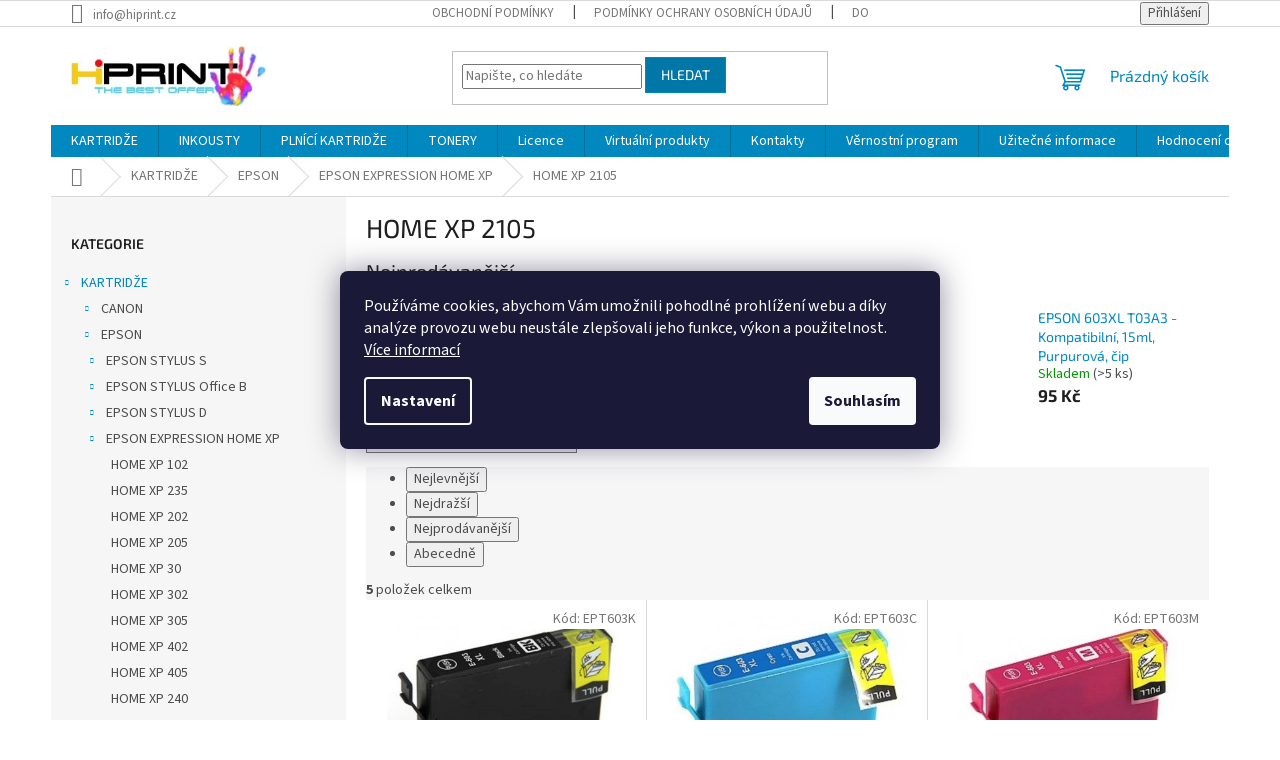

--- FILE ---
content_type: text/html; charset=utf-8
request_url: https://www.hiprint.cz/home-xp-2105-2/
body_size: 21239
content:
<!doctype html><html lang="cs" dir="ltr" class="header-background-light external-fonts-loaded"><head><meta charset="utf-8" /><meta name="viewport" content="width=device-width,initial-scale=1" /><title>HOME XP 2105 - HiPrint.cz</title><link rel="preconnect" href="https://cdn.myshoptet.com" /><link rel="dns-prefetch" href="https://cdn.myshoptet.com" /><link rel="preload" href="https://cdn.myshoptet.com/prj/dist/master/cms/libs/jquery/jquery-1.11.3.min.js" as="script" /><link href="https://cdn.myshoptet.com/prj/dist/master/cms/templates/frontend_templates/shared/css/font-face/source-sans-3.css" rel="stylesheet"><link href="https://cdn.myshoptet.com/prj/dist/master/cms/templates/frontend_templates/shared/css/font-face/exo-2.css" rel="stylesheet"><link href="https://cdn.myshoptet.com/prj/dist/master/shop/dist/font-shoptet-11.css.62c94c7785ff2cea73b2.css" rel="stylesheet"><script>
dataLayer = [];
dataLayer.push({'shoptet' : {
    "pageId": 3438,
    "pageType": "category",
    "currency": "CZK",
    "currencyInfo": {
        "decimalSeparator": ",",
        "exchangeRate": 1,
        "priceDecimalPlaces": 2,
        "symbol": "K\u010d",
        "symbolLeft": 0,
        "thousandSeparator": " "
    },
    "language": "cs",
    "projectId": 548665,
    "category": {
        "guid": "127a7a9a-7c93-11ed-8e1c-ecf4bbcda94d",
        "path": "KARTRID\u017dE | EPSON | EPSON EXPRESSION HOME XP | HOME XP 2105",
        "parentCategoryGuid": "dd6b426a-73fc-11ed-a929-ecf4bbd49285"
    },
    "cartInfo": {
        "id": null,
        "freeShipping": false,
        "freeShippingFrom": null,
        "leftToFreeGift": {
            "formattedPrice": "0 K\u010d",
            "priceLeft": 0
        },
        "freeGift": false,
        "leftToFreeShipping": {
            "priceLeft": null,
            "dependOnRegion": null,
            "formattedPrice": null
        },
        "discountCoupon": [],
        "getNoBillingShippingPrice": {
            "withoutVat": 0,
            "vat": 0,
            "withVat": 0
        },
        "cartItems": [],
        "taxMode": "ORDINARY"
    },
    "cart": [],
    "customer": {
        "priceRatio": 1,
        "priceListId": 1,
        "groupId": null,
        "registered": false,
        "mainAccount": false
    }
}});
dataLayer.push({'cookie_consent' : {
    "marketing": "denied",
    "analytics": "denied"
}});
document.addEventListener('DOMContentLoaded', function() {
    shoptet.consent.onAccept(function(agreements) {
        if (agreements.length == 0) {
            return;
        }
        dataLayer.push({
            'cookie_consent' : {
                'marketing' : (agreements.includes(shoptet.config.cookiesConsentOptPersonalisation)
                    ? 'granted' : 'denied'),
                'analytics': (agreements.includes(shoptet.config.cookiesConsentOptAnalytics)
                    ? 'granted' : 'denied')
            },
            'event': 'cookie_consent'
        });
    });
});
</script>
<meta property="og:type" content="website"><meta property="og:site_name" content="hiprint.cz"><meta property="og:url" content="https://www.hiprint.cz/home-xp-2105-2/"><meta property="og:title" content="HOME XP 2105 - HiPrint.cz"><meta name="author" content="HiPrint.cz"><meta name="web_author" content="Shoptet.cz"><meta name="dcterms.rightsHolder" content="www.hiprint.cz"><meta name="robots" content="index,follow"><meta property="og:image" content="https://www.hiprint.cz/user/categories/orig/home-xp-2105.png"><meta property="og:description" content="HOME XP 2105, HiPrint.cz"><meta name="description" content="HOME XP 2105, HiPrint.cz"><meta name="google-site-verification" content="5y8LneUlJVnlOxZsAzpS-hBiLP9l3qUExpjc1K2lSjI"><style>:root {--color-primary: #0088bf;--color-primary-h: 197;--color-primary-s: 100%;--color-primary-l: 37%;--color-primary-hover: #0077a6;--color-primary-hover-h: 197;--color-primary-hover-s: 100%;--color-primary-hover-l: 33%;--color-secondary: #0088bf;--color-secondary-h: 197;--color-secondary-s: 100%;--color-secondary-l: 37%;--color-secondary-hover: #0088bf;--color-secondary-hover-h: 197;--color-secondary-hover-s: 100%;--color-secondary-hover-l: 37%;--color-tertiary: #0077a6;--color-tertiary-h: 197;--color-tertiary-s: 100%;--color-tertiary-l: 33%;--color-tertiary-hover: #0088bf;--color-tertiary-hover-h: 197;--color-tertiary-hover-s: 100%;--color-tertiary-hover-l: 37%;--color-header-background: #ffffff;--template-font: "Source Sans 3";--template-headings-font: "Exo 2";--header-background-url: none;--cookies-notice-background: #1A1937;--cookies-notice-color: #F8FAFB;--cookies-notice-button-hover: #f5f5f5;--cookies-notice-link-hover: #27263f;--templates-update-management-preview-mode-content: "Náhled aktualizací šablony je aktivní pro váš prohlížeč."}</style>
    
    <link href="https://cdn.myshoptet.com/prj/dist/master/shop/dist/main-11.less.5a24dcbbdabfd189c152.css" rel="stylesheet" />
                <link href="https://cdn.myshoptet.com/prj/dist/master/shop/dist/mobile-header-v1-11.less.1ee105d41b5f713c21aa.css" rel="stylesheet" />
    
    <script>var shoptet = shoptet || {};</script>
    <script src="https://cdn.myshoptet.com/prj/dist/master/shop/dist/main-3g-header.js.05f199e7fd2450312de2.js"></script>
<!-- User include --><!-- api 473(125) html code header -->

                <style>
                    #order-billing-methods .radio-wrapper[data-guid="82c04b8f-9973-11ed-9510-b8ca3a6063f8"]:not(.cgapplepay), #order-billing-methods .radio-wrapper[data-guid="036d9dc5-9b1f-11ed-9510-b8ca3a6063f8"]:not(.cggooglepay) {
                        display: none;
                    }
                </style>
                <script type="text/javascript">
                    document.addEventListener('DOMContentLoaded', function() {
                        if (getShoptetDataLayer('pageType') === 'billingAndShipping') {
                            
                try {
                    if (window.ApplePaySession && window.ApplePaySession.canMakePayments()) {
                        document.querySelector('#order-billing-methods .radio-wrapper[data-guid="82c04b8f-9973-11ed-9510-b8ca3a6063f8"]').classList.add('cgapplepay');
                    }
                } catch (err) {} 
            
                            
                const cgBaseCardPaymentMethod = {
                        type: 'CARD',
                        parameters: {
                            allowedAuthMethods: ["PAN_ONLY", "CRYPTOGRAM_3DS"],
                            allowedCardNetworks: [/*"AMEX", "DISCOVER", "INTERAC", "JCB",*/ "MASTERCARD", "VISA"]
                        }
                };
                
                function cgLoadScript(src, callback)
                {
                    var s,
                        r,
                        t;
                    r = false;
                    s = document.createElement('script');
                    s.type = 'text/javascript';
                    s.src = src;
                    s.onload = s.onreadystatechange = function() {
                        if ( !r && (!this.readyState || this.readyState == 'complete') )
                        {
                            r = true;
                            callback();
                        }
                    };
                    t = document.getElementsByTagName('script')[0];
                    t.parentNode.insertBefore(s, t);
                } 
                
                function cgGetGoogleIsReadyToPayRequest() {
                    return Object.assign(
                        {},
                        {
                            apiVersion: 2,
                            apiVersionMinor: 0
                        },
                        {
                            allowedPaymentMethods: [cgBaseCardPaymentMethod]
                        }
                    );
                }

                function onCgGooglePayLoaded() {
                    let paymentsClient = new google.payments.api.PaymentsClient({environment: 'PRODUCTION'});
                    paymentsClient.isReadyToPay(cgGetGoogleIsReadyToPayRequest()).then(function(response) {
                        if (response.result) {
                            document.querySelector('#order-billing-methods .radio-wrapper[data-guid="036d9dc5-9b1f-11ed-9510-b8ca3a6063f8"]').classList.add('cggooglepay');	 	 	 	 	 
                        }
                    })
                    .catch(function(err) {});
                }
                
                cgLoadScript('https://pay.google.com/gp/p/js/pay.js', onCgGooglePayLoaded);
            
                        }
                    });
                </script> 
                
<!-- service 619(267) html code header -->
<link href="https://cdn.myshoptet.com/usr/fvstudio.myshoptet.com/user/documents/addons/cartupsell.min.css?24.11.1" rel="stylesheet">
<!-- project html code header -->
<script type='text/javascript'>
  window.smartlook||(function(d) {
    var o=smartlook=function(){ o.api.push(arguments)},h=d.getElementsByTagName('head')[0];
    var c=d.createElement('script');o.api=new Array();c.async=true;c.type='text/javascript';
    c.charset='utf-8';c.src='https://web-sdk.smartlook.com/recorder.js';h.appendChild(c);
    })(document);
    smartlook('init', 'f40f1d01d02e2a9c3735d41b5b39345747008ebe', { region: 'eu' });
</script>

<!-- Google Tag Manager -->
<script>(function(w,d,s,l,i){w[l]=w[l]||[];w[l].push({'gtm.start':
new Date().getTime(),event:'gtm.js'});var f=d.getElementsByTagName(s)[0],
j=d.createElement(s),dl=l!='dataLayer'?'&l='+l:'';j.async=true;j.src=
'https://www.googletagmanager.com/gtm.js?id='+i+dl;f.parentNode.insertBefore(j,f);
})(window,document,'script','dataLayer','GTM-N6WM53T7');</script>
<!-- End Google Tag Manager -->

<!-- Google tag (gtag.js) -->
<script async src="https://www.googletagmanager.com/gtag/js?id=G-E4S06KD77G">
</script>
<script>
  window.dataLayer = window.dataLayer || [];
  function gtag(){dataLayer.push(arguments);}
  gtag('js', new Date());

  gtag('config', 'G-E4S06KD77G');
</script>
<!-- End Google Tag Manager -->

<!-- Google tag (gtag.js) -->
<script async src="https://www.googletagmanager.com/gtag/js?id=AW-17515332345">
</script>
<script>
  window.dataLayer = window.dataLayer || [];
  function gtag(){dataLayer.push(arguments);}
  gtag('js', new Date());

  gtag('config', 'AW-17515332345');
</script>
<!-- /User include --><link rel="shortcut icon" href="/favicon.ico" type="image/x-icon" /><link rel="canonical" href="https://www.hiprint.cz/home-xp-2105-2/" />    <script>
        var _hwq = _hwq || [];
        _hwq.push(['setKey', '28BFE6DD42B3396A9109E950E4C49C5B']);
        _hwq.push(['setTopPos', '0']);
        _hwq.push(['showWidget', '21']);
        (function() {
            var ho = document.createElement('script');
            ho.src = 'https://cz.im9.cz/direct/i/gjs.php?n=wdgt&sak=28BFE6DD42B3396A9109E950E4C49C5B';
            var s = document.getElementsByTagName('script')[0]; s.parentNode.insertBefore(ho, s);
        })();
    </script>
    <!-- Global site tag (gtag.js) - Google Analytics -->
    <script async src="https://www.googletagmanager.com/gtag/js?id=G-E4S06KD77G"></script>
    <script>
        
        window.dataLayer = window.dataLayer || [];
        function gtag(){dataLayer.push(arguments);}
        

                    console.debug('default consent data');

            gtag('consent', 'default', {"ad_storage":"denied","analytics_storage":"denied","ad_user_data":"denied","ad_personalization":"denied","wait_for_update":500});
            dataLayer.push({
                'event': 'default_consent'
            });
        
        gtag('js', new Date());

        
                gtag('config', 'G-E4S06KD77G', {"groups":"GA4","send_page_view":false,"content_group":"category","currency":"CZK","page_language":"cs"});
        
                gtag('config', 'AW-17515332345', {"allow_enhanced_conversions":true});
        
        
        
        
        
                    gtag('event', 'page_view', {"send_to":"GA4","page_language":"cs","content_group":"category","currency":"CZK"});
        
        
        
        
        
        
        
        
        
        
        
        
        
        document.addEventListener('DOMContentLoaded', function() {
            if (typeof shoptet.tracking !== 'undefined') {
                for (var id in shoptet.tracking.bannersList) {
                    gtag('event', 'view_promotion', {
                        "send_to": "UA",
                        "promotions": [
                            {
                                "id": shoptet.tracking.bannersList[id].id,
                                "name": shoptet.tracking.bannersList[id].name,
                                "position": shoptet.tracking.bannersList[id].position
                            }
                        ]
                    });
                }
            }

            shoptet.consent.onAccept(function(agreements) {
                if (agreements.length !== 0) {
                    console.debug('gtag consent accept');
                    var gtagConsentPayload =  {
                        'ad_storage': agreements.includes(shoptet.config.cookiesConsentOptPersonalisation)
                            ? 'granted' : 'denied',
                        'analytics_storage': agreements.includes(shoptet.config.cookiesConsentOptAnalytics)
                            ? 'granted' : 'denied',
                                                                                                'ad_user_data': agreements.includes(shoptet.config.cookiesConsentOptPersonalisation)
                            ? 'granted' : 'denied',
                        'ad_personalization': agreements.includes(shoptet.config.cookiesConsentOptPersonalisation)
                            ? 'granted' : 'denied',
                        };
                    console.debug('update consent data', gtagConsentPayload);
                    gtag('consent', 'update', gtagConsentPayload);
                    dataLayer.push(
                        { 'event': 'update_consent' }
                    );
                }
            });
        });
    </script>
</head><body class="desktop id-3438 in-home-xp-2105-2 template-11 type-category multiple-columns-body columns-mobile-2 columns-3 ums_forms_redesign--off ums_a11y_category_page--on ums_discussion_rating_forms--off ums_flags_display_unification--on ums_a11y_login--on mobile-header-version-1"><noscript>
    <style>
        #header {
            padding-top: 0;
            position: relative !important;
            top: 0;
        }
        .header-navigation {
            position: relative !important;
        }
        .overall-wrapper {
            margin: 0 !important;
        }
        body:not(.ready) {
            visibility: visible !important;
        }
    </style>
    <div class="no-javascript">
        <div class="no-javascript__title">Musíte změnit nastavení vašeho prohlížeče</div>
        <div class="no-javascript__text">Podívejte se na: <a href="https://www.google.com/support/bin/answer.py?answer=23852">Jak povolit JavaScript ve vašem prohlížeči</a>.</div>
        <div class="no-javascript__text">Pokud používáte software na blokování reklam, může být nutné povolit JavaScript z této stránky.</div>
        <div class="no-javascript__text">Děkujeme.</div>
    </div>
</noscript>

        <div id="fb-root"></div>
        <script>
            window.fbAsyncInit = function() {
                FB.init({
//                    appId            : 'your-app-id',
                    autoLogAppEvents : true,
                    xfbml            : true,
                    version          : 'v19.0'
                });
            };
        </script>
        <script async defer crossorigin="anonymous" src="https://connect.facebook.net/cs_CZ/sdk.js"></script>    <div class="siteCookies siteCookies--center siteCookies--dark js-siteCookies" role="dialog" data-testid="cookiesPopup" data-nosnippet>
        <div class="siteCookies__form">
            <div class="siteCookies__content">
                <div class="siteCookies__text">
                    Používáme cookies, abychom Vám umožnili pohodlné prohlížení webu a díky analýze provozu webu neustále zlepšovali jeho funkce, výkon a použitelnost. <a href="/podminky-ochrany-osobnich-udaju/" target="_blank" rel="noopener noreferrer">Více informací</a>
                </div>
                <p class="siteCookies__links">
                    <button class="siteCookies__link js-cookies-settings" aria-label="Nastavení cookies" data-testid="cookiesSettings">Nastavení</button>
                </p>
            </div>
            <div class="siteCookies__buttonWrap">
                                <button class="siteCookies__button js-cookiesConsentSubmit" value="all" aria-label="Přijmout cookies" data-testid="buttonCookiesAccept">Souhlasím</button>
            </div>
        </div>
        <script>
            document.addEventListener("DOMContentLoaded", () => {
                const siteCookies = document.querySelector('.js-siteCookies');
                document.addEventListener("scroll", shoptet.common.throttle(() => {
                    const st = document.documentElement.scrollTop;
                    if (st > 1) {
                        siteCookies.classList.add('siteCookies--scrolled');
                    } else {
                        siteCookies.classList.remove('siteCookies--scrolled');
                    }
                }, 100));
            });
        </script>
    </div>
<a href="#content" class="skip-link sr-only">Přejít na obsah</a><div class="overall-wrapper"><div class="user-action"><div class="container">
    <div class="user-action-in">
                    <div id="login" class="user-action-login popup-widget login-widget" role="dialog" aria-labelledby="loginHeading">
        <div class="popup-widget-inner">
                            <h2 id="loginHeading">Přihlášení k vašemu účtu</h2><div id="customerLogin"><form action="/action/Customer/Login/" method="post" id="formLoginIncluded" class="csrf-enabled formLogin" data-testid="formLogin"><input type="hidden" name="referer" value="" /><div class="form-group"><div class="input-wrapper email js-validated-element-wrapper no-label"><input type="email" name="email" class="form-control" autofocus placeholder="E-mailová adresa (např. jan@novak.cz)" data-testid="inputEmail" autocomplete="email" required /></div></div><div class="form-group"><div class="input-wrapper password js-validated-element-wrapper no-label"><input type="password" name="password" class="form-control" placeholder="Heslo" data-testid="inputPassword" autocomplete="current-password" required /><span class="no-display">Nemůžete vyplnit toto pole</span><input type="text" name="surname" value="" class="no-display" /></div></div><div class="form-group"><div class="login-wrapper"><button type="submit" class="btn btn-secondary btn-text btn-login" data-testid="buttonSubmit">Přihlásit se</button><div class="password-helper"><a href="/registrace/" data-testid="signup" rel="nofollow">Nová registrace</a><a href="/klient/zapomenute-heslo/" rel="nofollow">Zapomenuté heslo</a></div></div></div></form>
</div>                    </div>
    </div>

                            <div id="cart-widget" class="user-action-cart popup-widget cart-widget loader-wrapper" data-testid="popupCartWidget" role="dialog" aria-hidden="true">
    <div class="popup-widget-inner cart-widget-inner place-cart-here">
        <div class="loader-overlay">
            <div class="loader"></div>
        </div>
    </div>

    <div class="cart-widget-button">
        <a href="/kosik/" class="btn btn-conversion" id="continue-order-button" rel="nofollow" data-testid="buttonNextStep">Pokračovat do košíku</a>
    </div>
</div>
            </div>
</div>
</div><div class="top-navigation-bar" data-testid="topNavigationBar">

    <div class="container">

        <div class="top-navigation-contacts">
            <strong>Zákaznická podpora:</strong><a href="mailto:info@hiprint.cz" class="project-email" data-testid="contactboxEmail"><span>info@hiprint.cz</span></a>        </div>

                            <div class="top-navigation-menu">
                <div class="top-navigation-menu-trigger"></div>
                <ul class="top-navigation-bar-menu">
                                            <li class="top-navigation-menu-item-39">
                            <a href="/obchodni-podminky/">Obchodní podmínky</a>
                        </li>
                                            <li class="top-navigation-menu-item-691">
                            <a href="/podminky-ochrany-osobnich-udaju/">Podmínky ochrany osobních údajů </a>
                        </li>
                                            <li class="top-navigation-menu-item-3495">
                            <a href="/doprava-a-platba/">Doprava a platba</a>
                        </li>
                                            <li class="top-navigation-menu-item-3498">
                            <a href="/reklamace-a-vraceni-zbozi/">Reklamace a vrácení zboží</a>
                        </li>
                                    </ul>
                <ul class="top-navigation-bar-menu-helper"></ul>
            </div>
        
        <div class="top-navigation-tools">
            <div class="responsive-tools">
                <a href="#" class="toggle-window" data-target="search" aria-label="Hledat" data-testid="linkSearchIcon"></a>
                                                            <a href="#" class="toggle-window" data-target="login"></a>
                                                    <a href="#" class="toggle-window" data-target="navigation" aria-label="Menu" data-testid="hamburgerMenu"></a>
            </div>
                        <button class="top-nav-button top-nav-button-login toggle-window" type="button" data-target="login" aria-haspopup="dialog" aria-controls="login" aria-expanded="false" data-testid="signin"><span>Přihlášení</span></button>        </div>

    </div>

</div>
<header id="header"><div class="container navigation-wrapper">
    <div class="header-top">
        <div class="site-name-wrapper">
            <div class="site-name"><a href="/" data-testid="linkWebsiteLogo"><img src="https://cdn.myshoptet.com/usr/www.hiprint.cz/user/logos/8dd6aef3-0aba-44e3-9099-32b2d89ee4f0.jpeg" alt="HiPrint.cz" fetchpriority="low" /></a></div>        </div>
        <div class="search" itemscope itemtype="https://schema.org/WebSite">
            <meta itemprop="headline" content="HOME XP 2105"/><meta itemprop="url" content="https://www.hiprint.cz"/><meta itemprop="text" content="HOME XP 2105, HiPrint.cz"/>            <form action="/action/ProductSearch/prepareString/" method="post"
    id="formSearchForm" class="search-form compact-form js-search-main"
    itemprop="potentialAction" itemscope itemtype="https://schema.org/SearchAction" data-testid="searchForm">
    <fieldset>
        <meta itemprop="target"
            content="https://www.hiprint.cz/vyhledavani/?string={string}"/>
        <input type="hidden" name="language" value="cs"/>
        
            
<input
    type="search"
    name="string"
        class="query-input form-control search-input js-search-input"
    placeholder="Napište, co hledáte"
    autocomplete="off"
    required
    itemprop="query-input"
    aria-label="Vyhledávání"
    data-testid="searchInput"
>
            <button type="submit" class="btn btn-default" data-testid="searchBtn">Hledat</button>
        
    </fieldset>
</form>
        </div>
        <div class="navigation-buttons">
                
    <a href="/kosik/" class="btn btn-icon toggle-window cart-count" data-target="cart" data-hover="true" data-redirect="true" data-testid="headerCart" rel="nofollow" aria-haspopup="dialog" aria-expanded="false" aria-controls="cart-widget">
        
                <span class="sr-only">Nákupní košík</span>
        
            <span class="cart-price visible-lg-inline-block" data-testid="headerCartPrice">
                                    Prázdný košík                            </span>
        
    
            </a>
        </div>
    </div>
    <nav id="navigation" aria-label="Hlavní menu" data-collapsible="true"><div class="navigation-in menu"><ul class="menu-level-1" role="menubar" data-testid="headerMenuItems"><li class="menu-item-708 ext" role="none"><a href="/kartridze/" data-testid="headerMenuItem" role="menuitem" aria-haspopup="true" aria-expanded="false"><b>KARTRIDŽE</b><span class="submenu-arrow"></span></a><ul class="menu-level-2" aria-label="KARTRIDŽE" tabindex="-1" role="menu"><li class="menu-item-711 has-third-level" role="none"><a href="/canon/" class="menu-image" data-testid="headerMenuItem" tabindex="-1" aria-hidden="true"><img src="data:image/svg+xml,%3Csvg%20width%3D%22140%22%20height%3D%22100%22%20xmlns%3D%22http%3A%2F%2Fwww.w3.org%2F2000%2Fsvg%22%3E%3C%2Fsvg%3E" alt="" aria-hidden="true" width="140" height="100"  data-src="https://cdn.myshoptet.com/usr/www.hiprint.cz/user/categories/thumb/canon.jpg" fetchpriority="low" /></a><div><a href="/canon/" data-testid="headerMenuItem" role="menuitem"><span>CANON</span></a>
                                                    <ul class="menu-level-3" role="menu">
                                                                    <li class="menu-item-3743" role="none">
                                        <a href="/maxify/" data-testid="headerMenuItem" role="menuitem">
                                            CANON MAXIFY</a>,                                    </li>
                                                                    <li class="menu-item-714" role="none">
                                        <a href="/canon-pixma-ip/" data-testid="headerMenuItem" role="menuitem">
                                            CANON PIXMA iP</a>,                                    </li>
                                                                    <li class="menu-item-723" role="none">
                                        <a href="/canon-pixma-mg/" data-testid="headerMenuItem" role="menuitem">
                                            CANON PIXMA MG</a>,                                    </li>
                                                                    <li class="menu-item-732" role="none">
                                        <a href="/canon-pixma-mp/" data-testid="headerMenuItem" role="menuitem">
                                            CANON PIXMA MP</a>,                                    </li>
                                                                    <li class="menu-item-978" role="none">
                                        <a href="/canon-pixma-ts/" data-testid="headerMenuItem" role="menuitem">
                                            CANON PIXMA TS</a>,                                    </li>
                                                                    <li class="menu-item-1023" role="none">
                                        <a href="/canon-pixma-ix/" data-testid="headerMenuItem" role="menuitem">
                                            CANON PIXMA iX</a>,                                    </li>
                                                                    <li class="menu-item-1074" role="none">
                                        <a href="/canon-pixma-mx/" data-testid="headerMenuItem" role="menuitem">
                                            CANON PIXMA MX</a>,                                    </li>
                                                                    <li class="menu-item-1092" role="none">
                                        <a href="/canon-pixma-pro/" data-testid="headerMenuItem" role="menuitem">
                                            CANON PIXMA PRO</a>,                                    </li>
                                                                    <li class="menu-item-3360" role="none">
                                        <a href="/canon-pixma-tr-2/" data-testid="headerMenuItem" role="menuitem">
                                            CANON PIXMA TR</a>                                    </li>
                                                            </ul>
                        </div></li><li class="menu-item-747 has-third-level" role="none"><a href="/epson-2/" class="menu-image" data-testid="headerMenuItem" tabindex="-1" aria-hidden="true"><img src="data:image/svg+xml,%3Csvg%20width%3D%22140%22%20height%3D%22100%22%20xmlns%3D%22http%3A%2F%2Fwww.w3.org%2F2000%2Fsvg%22%3E%3C%2Fsvg%3E" alt="" aria-hidden="true" width="140" height="100"  data-src="https://cdn.myshoptet.com/usr/www.hiprint.cz/user/categories/thumb/epson.jpg" fetchpriority="low" /></a><div><a href="/epson-2/" data-testid="headerMenuItem" role="menuitem"><span>EPSON</span></a>
                                                    <ul class="menu-level-3" role="menu">
                                                                    <li class="menu-item-750" role="none">
                                        <a href="/epson-stylus-s/" data-testid="headerMenuItem" role="menuitem">
                                            EPSON STYLUS S</a>,                                    </li>
                                                                    <li class="menu-item-756" role="none">
                                        <a href="/epson-stylus-office-b/" data-testid="headerMenuItem" role="menuitem">
                                            EPSON STYLUS Office B</a>,                                    </li>
                                                                    <li class="menu-item-765" role="none">
                                        <a href="/epson-stylus-d/" data-testid="headerMenuItem" role="menuitem">
                                            EPSON STYLUS D</a>,                                    </li>
                                                                    <li class="menu-item-864" role="none">
                                        <a href="/epson-expression-home-xp/" data-testid="headerMenuItem" role="menuitem">
                                            EPSON EXPRESSION HOME XP</a>,                                    </li>
                                                                    <li class="menu-item-921" role="none">
                                        <a href="/expression-premium-xp-2/" data-testid="headerMenuItem" role="menuitem">
                                            EPSON EXPRESSION PREMIUM XP</a>,                                    </li>
                                                                    <li class="menu-item-3791" role="none">
                                        <a href="/epson-expression-photo/" data-testid="headerMenuItem" role="menuitem">
                                            EPSON EXPRESSION PHOTO</a>,                                    </li>
                                                                    <li class="menu-item-954" role="none">
                                        <a href="/epson-workforce-wf/" data-testid="headerMenuItem" role="menuitem">
                                            EPSON WORKFORCE WF</a>,                                    </li>
                                                                    <li class="menu-item-3764" role="none">
                                        <a href="/epson--workforce-pro/" data-testid="headerMenuItem" role="menuitem">
                                            EPSON  WORKFORCE PRO</a>,                                    </li>
                                                                    <li class="menu-item-1200" role="none">
                                        <a href="/epson-stylus-office-bx/" data-testid="headerMenuItem" role="menuitem">
                                            EPSON STYLUS Office BX</a>,                                    </li>
                                                                    <li class="menu-item-1209" role="none">
                                        <a href="/epson-stylus-sx/" data-testid="headerMenuItem" role="menuitem">
                                            EPSON STYLUS SX</a>,                                    </li>
                                                                    <li class="menu-item-1326" role="none">
                                        <a href="/epson-stylus-photo-p/" data-testid="headerMenuItem" role="menuitem">
                                            EPSON STYLUS Photo P</a>,                                    </li>
                                                                    <li class="menu-item-1332" role="none">
                                        <a href="/epson-stylus-photo-px/" data-testid="headerMenuItem" role="menuitem">
                                            EPSON STYLUS Photo PX</a>,                                    </li>
                                                                    <li class="menu-item-1365" role="none">
                                        <a href="/epson-stylus-photo-r/" data-testid="headerMenuItem" role="menuitem">
                                            EPSON STYLUS Photo R</a>,                                    </li>
                                                                    <li class="menu-item-1377" role="none">
                                        <a href="/epson-stylus-photo-rx/" data-testid="headerMenuItem" role="menuitem">
                                            EPSON STYLUS Photo RX</a>,                                    </li>
                                                                    <li class="menu-item-1395" role="none">
                                        <a href="/epson-stylus-dx/" data-testid="headerMenuItem" role="menuitem">
                                            EPSON STYLUS DX</a>,                                    </li>
                                                                    <li class="menu-item-1521" role="none">
                                        <a href="/epson-stylus-c/" data-testid="headerMenuItem" role="menuitem">
                                            EPSON STYLUS C</a>,                                    </li>
                                                                    <li class="menu-item-1527" role="none">
                                        <a href="/epson-stylus-cx/" data-testid="headerMenuItem" role="menuitem">
                                            EPSON STYLUS CX</a>                                    </li>
                                                            </ul>
                        </div></li><li class="menu-item-1662 has-third-level" role="none"><a href="/hp-3/" class="menu-image" data-testid="headerMenuItem" tabindex="-1" aria-hidden="true"><img src="data:image/svg+xml,%3Csvg%20width%3D%22140%22%20height%3D%22100%22%20xmlns%3D%22http%3A%2F%2Fwww.w3.org%2F2000%2Fsvg%22%3E%3C%2Fsvg%3E" alt="" aria-hidden="true" width="140" height="100"  data-src="https://cdn.myshoptet.com/usr/www.hiprint.cz/user/categories/thumb/hp.jpg" fetchpriority="low" /></a><div><a href="/hp-3/" data-testid="headerMenuItem" role="menuitem"><span>HP</span></a>
                                                    <ul class="menu-level-3" role="menu">
                                                                    <li class="menu-item-1665" role="none">
                                        <a href="/hp-officejet-pro-k/" data-testid="headerMenuItem" role="menuitem">
                                            HP OfficeJet PRO K</a>,                                    </li>
                                                                    <li class="menu-item-1689" role="none">
                                        <a href="/hp-officejet-pro-l/" data-testid="headerMenuItem" role="menuitem">
                                            HP OfficeJet PRO L</a>,                                    </li>
                                                                    <li class="menu-item-3510" role="none">
                                        <a href="/hp-officejet/" data-testid="headerMenuItem" role="menuitem">
                                            HP Officejet</a>,                                    </li>
                                                                    <li class="menu-item-3558" role="none">
                                        <a href="/hp-photosmart/" data-testid="headerMenuItem" role="menuitem">
                                            HP Photosmart</a>,                                    </li>
                                                                    <li class="menu-item-3708" role="none">
                                        <a href="/hp-deskjet/" data-testid="headerMenuItem" role="menuitem">
                                            HP Deskjet</a>                                    </li>
                                                            </ul>
                        </div></li></ul></li>
<li class="menu-item-738" role="none"><a href="/inkousty/" data-testid="headerMenuItem" role="menuitem" aria-expanded="false"><b>INKOUSTY</b></a></li>
<li class="menu-item-777" role="none"><a href="/plnici-kartridze/" data-testid="headerMenuItem" role="menuitem" aria-expanded="false"><b>PLNÍCÍ KARTRIDŽE</b></a></li>
<li class="menu-item-825 ext" role="none"><a href="/tonery/" data-testid="headerMenuItem" role="menuitem" aria-haspopup="true" aria-expanded="false"><b>TONERY</b><span class="submenu-arrow"></span></a><ul class="menu-level-2" aria-label="TONERY" tabindex="-1" role="menu"><li class="menu-item-2133" role="none"><a href="/hp-4/" class="menu-image" data-testid="headerMenuItem" tabindex="-1" aria-hidden="true"><img src="data:image/svg+xml,%3Csvg%20width%3D%22140%22%20height%3D%22100%22%20xmlns%3D%22http%3A%2F%2Fwww.w3.org%2F2000%2Fsvg%22%3E%3C%2Fsvg%3E" alt="" aria-hidden="true" width="140" height="100"  data-src="https://cdn.myshoptet.com/usr/www.hiprint.cz/user/categories/thumb/hp-6.jpg" fetchpriority="low" /></a><div><a href="/hp-4/" data-testid="headerMenuItem" role="menuitem"><span>HP</span></a>
                        </div></li></ul></li>
<li class="menu-item-3735" role="none"><a href="/licence/" data-testid="headerMenuItem" role="menuitem" aria-expanded="false"><b>Licence</b></a></li>
<li class="menu-item-3840" role="none"><a href="/virtualni-produkty/" data-testid="headerMenuItem" role="menuitem" aria-expanded="false"><b>Virtuální produkty</b></a></li>
<li class="menu-item-29" role="none"><a href="/kontakty/" data-testid="headerMenuItem" role="menuitem" aria-expanded="false"><b>Kontakty</b></a></li>
<li class="menu-item-3711" role="none"><a href="/vernostni-program/" data-testid="headerMenuItem" role="menuitem" aria-expanded="false"><b>Věrnostní program</b></a></li>
<li class="menu-item-682" role="none"><a href="/uzitecne-informace/" target="blank" data-testid="headerMenuItem" role="menuitem" aria-expanded="false"><b>Užitečné informace</b></a></li>
<li class="menu-item--51" role="none"><a href="/hodnoceni-obchodu/" target="blank" data-testid="headerMenuItem" role="menuitem" aria-expanded="false"><b>Hodnocení obchodu</b></a></li>
</ul>
    <ul class="navigationActions" role="menu">
                            <li role="none">
                                    <a href="/login/?backTo=%2Fhome-xp-2105-2%2F" rel="nofollow" data-testid="signin" role="menuitem"><span>Přihlášení</span></a>
                            </li>
                        </ul>
</div><span class="navigation-close"></span></nav><div class="menu-helper" data-testid="hamburgerMenu"><span>Více</span></div>
</div></header><!-- / header -->


                    <div class="container breadcrumbs-wrapper">
            <div class="breadcrumbs navigation-home-icon-wrapper" itemscope itemtype="https://schema.org/BreadcrumbList">
                                                                            <span id="navigation-first" data-basetitle="HiPrint.cz" itemprop="itemListElement" itemscope itemtype="https://schema.org/ListItem">
                <a href="/" itemprop="item" class="navigation-home-icon"><span class="sr-only" itemprop="name">Domů</span></a>
                <span class="navigation-bullet">/</span>
                <meta itemprop="position" content="1" />
            </span>
                                <span id="navigation-1" itemprop="itemListElement" itemscope itemtype="https://schema.org/ListItem">
                <a href="/kartridze/" itemprop="item" data-testid="breadcrumbsSecondLevel"><span itemprop="name">KARTRIDŽE</span></a>
                <span class="navigation-bullet">/</span>
                <meta itemprop="position" content="2" />
            </span>
                                <span id="navigation-2" itemprop="itemListElement" itemscope itemtype="https://schema.org/ListItem">
                <a href="/epson-2/" itemprop="item" data-testid="breadcrumbsSecondLevel"><span itemprop="name">EPSON</span></a>
                <span class="navigation-bullet">/</span>
                <meta itemprop="position" content="3" />
            </span>
                                <span id="navigation-3" itemprop="itemListElement" itemscope itemtype="https://schema.org/ListItem">
                <a href="/epson-expression-home-xp/" itemprop="item" data-testid="breadcrumbsSecondLevel"><span itemprop="name">EPSON EXPRESSION HOME XP</span></a>
                <span class="navigation-bullet">/</span>
                <meta itemprop="position" content="4" />
            </span>
                                            <span id="navigation-4" itemprop="itemListElement" itemscope itemtype="https://schema.org/ListItem" data-testid="breadcrumbsLastLevel">
                <meta itemprop="item" content="https://www.hiprint.cz/home-xp-2105-2/" />
                <meta itemprop="position" content="5" />
                <span itemprop="name" data-title="HOME XP 2105">HOME XP 2105</span>
            </span>
            </div>
        </div>
    
<div id="content-wrapper" class="container content-wrapper">
    
    <div class="content-wrapper-in">
                                                <aside class="sidebar sidebar-left"  data-testid="sidebarMenu">
                                                                                                <div class="sidebar-inner">
                                                                                                        <div class="box box-bg-variant box-categories">    <div class="skip-link__wrapper">
        <span id="categories-start" class="skip-link__target js-skip-link__target sr-only" tabindex="-1">&nbsp;</span>
        <a href="#categories-end" class="skip-link skip-link--start sr-only js-skip-link--start">Přeskočit kategorie</a>
    </div>

<h4>Kategorie</h4>


<div id="categories"><div class="categories cat-01 expandable active expanded" id="cat-708"><div class="topic child-active"><a href="/kartridze/">KARTRIDŽE<span class="cat-trigger">&nbsp;</span></a></div>

                    <ul class=" active expanded">
                                        <li class="
                                 expandable                                 external">
                <a href="/canon/">
                    CANON
                    <span class="cat-trigger">&nbsp;</span>                </a>
                                                            

    
                                                </li>
                                <li class="
                                 expandable                 expanded                ">
                <a href="/epson-2/">
                    EPSON
                    <span class="cat-trigger">&nbsp;</span>                </a>
                                                            

                    <ul class=" active expanded">
                                        <li class="
                                 expandable                                 external">
                <a href="/epson-stylus-s/">
                    EPSON STYLUS S
                    <span class="cat-trigger">&nbsp;</span>                </a>
                                                            

    
                                                </li>
                                <li class="
                                 expandable                                 external">
                <a href="/epson-stylus-office-b/">
                    EPSON STYLUS Office B
                    <span class="cat-trigger">&nbsp;</span>                </a>
                                                            

    
                                                </li>
                                <li class="
                                 expandable                                 external">
                <a href="/epson-stylus-d/">
                    EPSON STYLUS D
                    <span class="cat-trigger">&nbsp;</span>                </a>
                                                            

    
                                                </li>
                                <li class="
                                 expandable                 expanded                ">
                <a href="/epson-expression-home-xp/">
                    EPSON EXPRESSION HOME XP
                    <span class="cat-trigger">&nbsp;</span>                </a>
                                                            

                    <ul class=" active expanded">
                                        <li >
                <a href="/home-xp-102/">
                    HOME XP 102
                                    </a>
                                                                </li>
                                <li >
                <a href="/home-xp-235-2/">
                    HOME XP 235
                                    </a>
                                                                </li>
                                <li >
                <a href="/home-xp-202/">
                    HOME XP 202
                                    </a>
                                                                </li>
                                <li >
                <a href="/home-xp-205/">
                    HOME XP 205
                                    </a>
                                                                </li>
                                <li >
                <a href="/home-xp-30/">
                    HOME XP 30
                                    </a>
                                                                </li>
                                <li >
                <a href="/home-xp-302/">
                    HOME XP 302
                                    </a>
                                                                </li>
                                <li >
                <a href="/home-xp-305/">
                    HOME XP 305
                                    </a>
                                                                </li>
                                <li >
                <a href="/home-xp-402/">
                    HOME XP 402
                                    </a>
                                                                </li>
                                <li >
                <a href="/home-xp-405/">
                    HOME XP 405
                                    </a>
                                                                </li>
                                <li >
                <a href="/home-xp-240-2/">
                    HOME XP 240
                                    </a>
                                                                </li>
                                <li >
                <a href="/home-xp-245-2/">
                    HOME XP 245
                                    </a>
                                                                </li>
                                <li >
                <a href="/home-xp-247-2/">
                    HOME XP 247
                                    </a>
                                                                </li>
                                <li >
                <a href="/home-xp-330-2/">
                    HOME XP 330
                                    </a>
                                                                </li>
                                <li >
                <a href="/home-xp-332-2/">
                    HOME XP 332
                                    </a>
                                                                </li>
                                <li >
                <a href="/home-xp-335-2/">
                    HOME XP 335
                                    </a>
                                                                </li>
                                <li >
                <a href="/home-xp-340-2/">
                    HOME XP 340
                                    </a>
                                                                </li>
                                <li >
                <a href="/home-xp-342-2/">
                    HOME XP 342
                                    </a>
                                                                </li>
                                <li >
                <a href="/home-xp-345-2/">
                    HOME XP 345
                                    </a>
                                                                </li>
                                <li >
                <a href="/home-xp-430-2/">
                    HOME XP 430
                                    </a>
                                                                </li>
                                <li >
                <a href="/home-xp-432-2/">
                    HOME XP 432
                                    </a>
                                                                </li>
                                <li >
                <a href="/home-xp-435-2/">
                    HOME XP 435
                                    </a>
                                                                </li>
                                <li >
                <a href="/home-xp-440-2/">
                    HOME XP 440
                                    </a>
                                                                </li>
                                <li >
                <a href="/home-xp-442-2/">
                    HOME XP 442
                                    </a>
                                                                </li>
                                <li >
                <a href="/home-xp-445-2/">
                    HOME XP 445
                                    </a>
                                                                </li>
                                <li >
                <a href="/home-xp-2100-2/">
                    HOME XP 2100
                                    </a>
                                                                </li>
                                <li class="
                active                                                 ">
                <a href="/home-xp-2105-2/">
                    HOME XP 2105
                                    </a>
                                                                </li>
                                <li >
                <a href="/home-xp-2150-2/">
                    HOME XP 2150
                                    </a>
                                                                </li>
                                <li >
                <a href="/home-xp-2155-2/">
                    HOME XP 2155
                                    </a>
                                                                </li>
                                <li >
                <a href="/home-xp-2200/">
                    HOME XP-2200
                                    </a>
                                                                </li>
                                <li >
                <a href="/home-xp-3100-2/">
                    HOME XP 3100
                                    </a>
                                                                </li>
                                <li >
                <a href="/home-xp-3105-2/">
                    HOME XP 3105
                                    </a>
                                                                </li>
                                <li >
                <a href="/home-xp-3150-2/">
                    HOME XP 3150
                                    </a>
                                                                </li>
                                <li >
                <a href="/home-xp-3200/">
                    HOME XP-3200
                                    </a>
                                                                </li>
                                <li >
                <a href="/home-xp-3155-2/">
                    HOME XP 3155
                                    </a>
                                                                </li>
                                <li >
                <a href="/home-xp-4100-2/">
                    HOME XP 4100
                                    </a>
                                                                </li>
                                <li >
                <a href="/home-xp-4105-2/">
                    HOME XP 4105
                                    </a>
                                                                </li>
                                <li >
                <a href="/home-xp-4150-2/">
                    HOME XP 4150
                                    </a>
                                                                </li>
                                <li >
                <a href="/home-xp-4155-2/">
                    HOME XP 4155
                                    </a>
                                                                </li>
                                <li >
                <a href="/home-xp-4200/">
                    HOME XP-4200
                                    </a>
                                                                </li>
                                <li >
                <a href="/home-xp-5100-2/">
                    HOME XP 5100
                                    </a>
                                                                </li>
                                <li >
                <a href="/home-xp-5105-2/">
                    HOME XP 5105
                                    </a>
                                                                </li>
                                <li >
                <a href="/home-xp-5115-2/">
                    HOME XP 5115
                                    </a>
                                                                </li>
                                <li >
                <a href="/home-xp-5150-2/">
                    HOME XP 5150
                                    </a>
                                                                </li>
                </ul>
    
                                                </li>
                                <li class="
                                 expandable                                 external">
                <a href="/expression-premium-xp-2/">
                    EPSON EXPRESSION PREMIUM XP
                    <span class="cat-trigger">&nbsp;</span>                </a>
                                                            

    
                                                </li>
                                <li class="
                                 expandable                 expanded                ">
                <a href="/epson-expression-photo/">
                    EPSON EXPRESSION PHOTO
                    <span class="cat-trigger">&nbsp;</span>                </a>
                                                            

                    <ul class=" expanded">
                                        <li >
                <a href="/expression-photo-xp-8500/">
                    Expression Photo XP-8500
                                    </a>
                                                                </li>
                                <li >
                <a href="/expression-photo-xp-8600/">
                    Expression Photo XP-8600
                                    </a>
                                                                </li>
                                <li >
                <a href="/expression-photo-xp-15000/">
                    Expression Photo XP-15000
                                    </a>
                                                                </li>
                                <li >
                <a href="/expression-photo-xp-15010/">
                    Expression Photo XP-15010
                                    </a>
                                                                </li>
                                <li >
                <a href="/expression-photo-xp-55/">
                    Expression Photo XP-55
                                    </a>
                                                                </li>
                                <li >
                <a href="/expression-photo-xp-750/">
                    Expression Photo XP-750
                                    </a>
                                                                </li>
                                <li >
                <a href="/expression-photo-xp-850/">
                    Expression Photo XP-850
                                    </a>
                                                                </li>
                                <li >
                <a href="/expression-photo-xp-950/">
                    Expression Photo XP-950
                                    </a>
                                                                </li>
                </ul>
    
                                                </li>
                                <li class="
                                 expandable                                 external">
                <a href="/epson-workforce-wf/">
                    EPSON WORKFORCE WF
                    <span class="cat-trigger">&nbsp;</span>                </a>
                                                            

    
                                                </li>
                                <li class="
                                 expandable                 expanded                ">
                <a href="/epson--workforce-pro/">
                    EPSON  WORKFORCE PRO
                    <span class="cat-trigger">&nbsp;</span>                </a>
                                                            

                    <ul class=" expanded">
                                        <li >
                <a href="/pro-wf-3820/">
                    Pro WF-3820
                                    </a>
                                                                </li>
                                <li >
                <a href="/pro-wf-3825/">
                    Pro WF-3825
                                    </a>
                                                                </li>
                                <li >
                <a href="/pro-wf-4820/">
                    Pro WF-4820
                                    </a>
                                                                </li>
                                <li >
                <a href="/wf-4720/">
                    Pro WF-4720
                                    </a>
                                                                </li>
                                <li >
                <a href="/pro-wf-4725/">
                    Pro WF-4725
                                    </a>
                                                                </li>
                                <li >
                <a href="/pro-wf-4830/">
                    Pro WF-4830
                                    </a>
                                                                </li>
                                <li >
                <a href="/ro-wf-7830/">
                    Pro WF-7830
                                    </a>
                                                                </li>
                                <li >
                <a href="/pro-wf-7840/">
                    Pro WF-7840
                                    </a>
                                                                </li>
                </ul>
    
                                                </li>
                                <li class="
                                 expandable                                 external">
                <a href="/epson-stylus-office-bx/">
                    EPSON STYLUS Office BX
                    <span class="cat-trigger">&nbsp;</span>                </a>
                                                            

    
                                                </li>
                                <li class="
                                 expandable                                 external">
                <a href="/epson-stylus-sx/">
                    EPSON STYLUS SX
                    <span class="cat-trigger">&nbsp;</span>                </a>
                                                            

    
                                                </li>
                                <li class="
                                 expandable                                 external">
                <a href="/epson-stylus-photo-p/">
                    EPSON STYLUS Photo P
                    <span class="cat-trigger">&nbsp;</span>                </a>
                                                            

    
                                                </li>
                                <li class="
                                 expandable                                 external">
                <a href="/epson-stylus-photo-px/">
                    EPSON STYLUS Photo PX
                    <span class="cat-trigger">&nbsp;</span>                </a>
                                                            

    
                                                </li>
                                <li class="
                                 expandable                                 external">
                <a href="/epson-stylus-photo-r/">
                    EPSON STYLUS Photo R
                    <span class="cat-trigger">&nbsp;</span>                </a>
                                                            

    
                                                </li>
                                <li class="
                                 expandable                                 external">
                <a href="/epson-stylus-photo-rx/">
                    EPSON STYLUS Photo RX
                    <span class="cat-trigger">&nbsp;</span>                </a>
                                                            

    
                                                </li>
                                <li class="
                                 expandable                                 external">
                <a href="/epson-stylus-dx/">
                    EPSON STYLUS DX
                    <span class="cat-trigger">&nbsp;</span>                </a>
                                                            

    
                                                </li>
                                <li class="
                                 expandable                                 external">
                <a href="/epson-stylus-c/">
                    EPSON STYLUS C
                    <span class="cat-trigger">&nbsp;</span>                </a>
                                                            

    
                                                </li>
                                <li class="
                                 expandable                                 external">
                <a href="/epson-stylus-cx/">
                    EPSON STYLUS CX
                    <span class="cat-trigger">&nbsp;</span>                </a>
                                                            

    
                                                </li>
                </ul>
    
                                                </li>
                                <li class="
                                 expandable                                 external">
                <a href="/hp-3/">
                    HP
                    <span class="cat-trigger">&nbsp;</span>                </a>
                                                            

    
                                                </li>
                </ul>
    </div><div class="categories cat-02 external" id="cat-738"><div class="topic"><a href="/inkousty/">INKOUSTY<span class="cat-trigger">&nbsp;</span></a></div></div><div class="categories cat-01 external" id="cat-777"><div class="topic"><a href="/plnici-kartridze/">PLNÍCÍ KARTRIDŽE<span class="cat-trigger">&nbsp;</span></a></div></div><div class="categories cat-02 expandable external" id="cat-825"><div class="topic"><a href="/tonery/">TONERY<span class="cat-trigger">&nbsp;</span></a></div>

    </div><div class="categories cat-01 expanded" id="cat-3735"><div class="topic"><a href="/licence/">Licence<span class="cat-trigger">&nbsp;</span></a></div></div><div class="categories cat-02 external" id="cat-3840"><div class="topic"><a href="/virtualni-produkty/">Virtuální produkty<span class="cat-trigger">&nbsp;</span></a></div></div>        </div>

    <div class="skip-link__wrapper">
        <a href="#categories-start" class="skip-link skip-link--end sr-only js-skip-link--end" tabindex="-1" hidden>Přeskočit kategorie</a>
        <span id="categories-end" class="skip-link__target js-skip-link__target sr-only" tabindex="-1">&nbsp;</span>
    </div>
</div>
                                                                                                            <div class="box box-bg-default box-sm box-filters"><div id="filters-default-position" data-filters-default-position="left"></div><div class="filters-wrapper"><div class="filters-unveil-button-wrapper" data-testid='buttonOpenFilter'><a href="#" class="btn btn-default unveil-button" data-unveil="filters" data-text="Zavřít filtr">Otevřít filtr </a></div><div id="filters" class="filters"><div class="slider-wrapper"><h4><span>Cena</span></h4><div class="slider-header"><span class="from"><span id="min">95</span> Kč</span><span class="to"><span id="max">425</span> Kč</span></div><div class="slider-content"><div id="slider" class="param-price-filter"></div></div><span id="currencyExchangeRate" class="no-display">1</span><span id="categoryMinValue" class="no-display">95</span><span id="categoryMaxValue" class="no-display">425</span></div><form action="/action/ProductsListing/setPriceFilter/" method="post" id="price-filter-form"><fieldset id="price-filter"><input type="hidden" value="95" name="priceMin" id="price-value-min" /><input type="hidden" value="425" name="priceMax" id="price-value-max" /><input type="hidden" name="referer" value="/home-xp-2105-2/" /></fieldset></form><div class="filter-sections"><div class="filter-section filter-section-boolean"><div class="param-filter-top"><form action="/action/ProductsListing/setStockFilter/" method="post"><fieldset><div><input type="checkbox" value="1" name="stock" id="stock" data-url="https://www.hiprint.cz/home-xp-2105-2/?stock=1" data-filter-id="1" data-filter-code="stock"  autocomplete="off" /><label for="stock" class="filter-label">Na skladě <span class="filter-count">5</span></label></div><input type="hidden" name="referer" value="/home-xp-2105-2/" /></fieldset></form></div></div><div class="filter-section filter-section-button"><a href="#" class="chevron-after chevron-down-after toggle-filters" data-unveil="category-filter-hover">Rozbalit filtr</a></div><div id="category-filter-hover"><div id="manufacturer-filter" class="filter-section filter-section-manufacturer"><h4><span>Značky</span></h4><form action="/action/productsListing/setManufacturerFilter/" method="post"><fieldset><div><input data-url="https://www.hiprint.cz/home-xp-2105-2:hiprint/" data-filter-id="hiprint" data-filter-code="manufacturerId" type="checkbox" name="manufacturerId[]" id="manufacturerId[]hiprint" value="hiprint" autocomplete="off" /><label for="manufacturerId[]hiprint" class="filter-label">HiPrint&nbsp;<span class="filter-count">5</span></label></div><input type="hidden" name="referer" value="/home-xp-2105-2/" /></fieldset></form></div><div class="filter-section filter-section-count"><div class="filter-total-count">        Položek k zobrazení: <strong>5</strong>
    </div>
</div>

</div></div></div></div></div>
                                                                                                            <div class="box box-bg-variant box-sm box-productRating">    <h4>
        <span>
                            Hodnocení obchodu
                    </span>
    </h4>

    <div class="rate-wrapper">
            
    <div class="votes-wrap simple-vote">

            <div class="vote-wrap" data-testid="gridRating">
                            <a href="/licence/microsoft-office-2021-professional-plus--dozivotni-licence/">
                                    <div class="vote-header">
                <span class="vote-pic">
                                                                        <img src="data:image/svg+xml,%3Csvg%20width%3D%2260%22%20height%3D%2260%22%20xmlns%3D%22http%3A%2F%2Fwww.w3.org%2F2000%2Fsvg%22%3E%3C%2Fsvg%3E" alt="Microsoft Office 2021 Professional Plus (doživotní licence)" width="60" height="60"  data-src="https://cdn.myshoptet.com/usr/www.hiprint.cz/user/shop/related/2928_microsoft-office-professional-plus-2021.png?6540c98a" fetchpriority="low" />
                                                            </span>
                <span class="vote-summary">
                                                                <span class="vote-product-name vote-product-name--nowrap">
                              Microsoft Office 2021 Professional Plus (doživotní licence)                        </span>
                                        <span class="vote-rating">
                        <span class="stars" data-testid="gridStars">
                                                                                                <span class="star star-on"></span>
                                                                                                                                <span class="star star-on"></span>
                                                                                                                                <span class="star star-on"></span>
                                                                                                                                <span class="star star-on"></span>
                                                                                                                                <span class="star star-on"></span>
                                                                                    </span>
                        <span class="vote-delimeter">|</span>
                                                                                <span class="vote-name vote-name--nowrap" data-testid="textRatingAuthor">
                            <span></span>
                        </span>
                    
                                                </span>
                </span>
            </div>

            <div class="vote-content" data-testid="textRating">
                                                                                                    
                            </div>
            </a>
                    </div>
            <div class="vote-wrap" data-testid="gridRating">
                            <a href="/premium-xp-600-2/470-epson-t2636-26xl-kompatibilni-s-cipy-5ks/">
                                    <div class="vote-header">
                <span class="vote-pic">
                                                                        <img src="data:image/svg+xml,%3Csvg%20width%3D%2260%22%20height%3D%2260%22%20xmlns%3D%22http%3A%2F%2Fwww.w3.org%2F2000%2Fsvg%22%3E%3C%2Fsvg%3E" alt="EPSON T2636 (26XL) - Kompatibilní, s čipy, 5ks" width="60" height="60"  data-src="https://cdn.myshoptet.com/usr/www.hiprint.cz/user/shop/related/2454_epson-t2636--26xl-kompatibilni--s-cipy--5ks.jpg?638ce0bd" fetchpriority="low" />
                                                            </span>
                <span class="vote-summary">
                                                                <span class="vote-product-name vote-product-name--nowrap">
                              EPSON T2636 (26XL) - Kompatibilní, s čipy, 5ks                        </span>
                                        <span class="vote-rating">
                        <span class="stars" data-testid="gridStars">
                                                                                                <span class="star star-on"></span>
                                                                                                                                <span class="star star-on"></span>
                                                                                                                                <span class="star star-on"></span>
                                                                                                                                <span class="star star-on"></span>
                                                                                                                                <span class="star star-on"></span>
                                                                                    </span>
                        <span class="vote-delimeter">|</span>
                                                                                <span class="vote-name vote-name--nowrap" data-testid="textRatingAuthor">
                            <span></span>
                        </span>
                    
                                                </span>
                </span>
            </div>

            <div class="vote-content" data-testid="textRating">
                                                                                                    
                            </div>
            </a>
                    </div>
    </div>

    </div>
</div>
                                                                        <div class="banner"><div class="banner-wrapper banner4021"><span data-ec-promo-id="87"><p>
    <strong>Nenašli jste, co jste hledali?</strong><br> Zboží, které jste si přáli, není skladem nebo hledáte něco jiného?<br> Rádi vás budeme informovat, až bude zboží opět skladem, nebo díky vašemu podnětu rozšíříme náš sortiment.
    <br><a href="mailto:info@hiprint.cz">Neváhejte se nám ozvat na e-mail (info@hiprint.cz)</a>
  </p></span></div></div>
                                        </div>
                                                            </aside>
                            <main id="content" class="content narrow">
                            <div class="category-top">
            <h1 class="category-title" data-testid="titleCategory">HOME XP 2105</h1>
                            
                                
            <div class="products-top-wrapper" aria-labelledby="productsTopHeading">
    <h2 id="productsTopHeading" class="products-top-header">Nejprodávanější</h2>
    <div id="productsTop" class="products products-inline products-top">
        
                    
                                <div class="product active" aria-hidden="false">
    <div class="p" data-micro="product" data-micro-product-id="2796" data-testid="productItem">
            <a href="/wf-2810dwf/595-hiprint-epson-603xl-t03a1-kompatibilni-15ml-cerna-cip/" class="image" aria-hidden="true" tabindex="-1">
        <img src="data:image/svg+xml,%3Csvg%20width%3D%22100%22%20height%3D%22100%22%20xmlns%3D%22http%3A%2F%2Fwww.w3.org%2F2000%2Fsvg%22%3E%3C%2Fsvg%3E" alt="EPSON 603XL T03A1 - Kompatibilní, 15ml, Černá, čip" data-micro-image="https://cdn.myshoptet.com/usr/www.hiprint.cz/user/shop/big/2796_epson-603xl-t03a1-kompatibilni--15ml--cerna--cip.jpg?638ce0cd" width="100" height="100"  data-src="https://cdn.myshoptet.com/usr/www.hiprint.cz/user/shop/related/2796_epson-603xl-t03a1-kompatibilni--15ml--cerna--cip.jpg?638ce0cd" fetchpriority="low" />
                    <meta id="ogImageProducts" property="og:image" content="https://cdn.myshoptet.com/usr/www.hiprint.cz/user/shop/big/2796_epson-603xl-t03a1-kompatibilni--15ml--cerna--cip.jpg?638ce0cd" />
                <meta itemprop="image" content="https://cdn.myshoptet.com/usr/www.hiprint.cz/user/shop/big/2796_epson-603xl-t03a1-kompatibilni--15ml--cerna--cip.jpg?638ce0cd">
        <div class="extra-flags">
            

    

        </div>
    </a>
        <div class="p-in">
            <div class="p-in-in">
                <a
    href="/wf-2810dwf/595-hiprint-epson-603xl-t03a1-kompatibilni-15ml-cerna-cip/"
    class="name"
    data-micro="url">
    <span data-micro="name" data-testid="productCardName">
          EPSON 603XL T03A1 - Kompatibilní, 15ml, Černá, čip    </span>
</a>
                <div class="ratings-wrapper">
                                                                        <div class="availability">
            <span style="color:#009901">
                Skladem            </span>
                                                        <span class="availability-amount" data-testid="numberAvailabilityAmount">(&gt;5&nbsp;ks)</span>
        </div>
                                    <span class="p-code">
            Kód: <span data-micro="sku">EPT603K</span>
        </span>
                    </div>
                                            </div>
            

<div class="p-bottom no-buttons">
    <div class="offers" data-micro="offer"
    data-micro-price="95.00"
    data-micro-price-currency="CZK"
            data-micro-availability="https://schema.org/InStock"
    >
        <div class="prices">
            <span class="price-standard-wrapper price-standard-wrapper-placeholder">&nbsp;</span>
    
    
            <div class="price price-final" data-testid="productCardPrice">
        <strong>
                                        95 Kč
                    </strong>
            

        
    </div>
            
</div>
            </div>
</div>
        </div>
    </div>
</div>
                <div class="product active" aria-hidden="false">
    <div class="p" data-micro="product" data-micro-product-id="2793" data-testid="productItem">
            <a href="/wf-2810dwf/594-hiprint-epson-t603xl-kompatibilni/" class="image" aria-hidden="true" tabindex="-1">
        <img src="data:image/svg+xml,%3Csvg%20width%3D%22100%22%20height%3D%22100%22%20xmlns%3D%22http%3A%2F%2Fwww.w3.org%2F2000%2Fsvg%22%3E%3C%2Fsvg%3E" alt="Epson T603XL Kompatibilní, s čipy, 4ks" data-micro-image="https://cdn.myshoptet.com/usr/www.hiprint.cz/user/shop/big/2793_epson-t603xl-kompatibilni--s-cipy--4ks.png?638ce0cd" width="100" height="100"  data-src="https://cdn.myshoptet.com/usr/www.hiprint.cz/user/shop/related/2793_epson-t603xl-kompatibilni--s-cipy--4ks.png?638ce0cd" fetchpriority="low" />
                <meta itemprop="image" content="https://cdn.myshoptet.com/usr/www.hiprint.cz/user/shop/big/2793_epson-t603xl-kompatibilni--s-cipy--4ks.png?638ce0cd">
        <div class="extra-flags">
            

    

        </div>
    </a>
        <div class="p-in">
            <div class="p-in-in">
                <a
    href="/wf-2810dwf/594-hiprint-epson-t603xl-kompatibilni/"
    class="name"
    data-micro="url">
    <span data-micro="name" data-testid="productCardName">
          Epson T603XL Kompatibilní, s čipy, 4ks    </span>
</a>
                <div class="ratings-wrapper">
                                                                        <div class="availability">
            <span style="color:#009901">
                Skladem            </span>
                                                        <span class="availability-amount" data-testid="numberAvailabilityAmount">(&gt;5&nbsp;ks)</span>
        </div>
                                    <span class="p-code">
            Kód: <span data-micro="sku">EPT603CMYK</span>
        </span>
                    </div>
                                            </div>
            

<div class="p-bottom no-buttons">
    <div class="offers" data-micro="offer"
    data-micro-price="425.00"
    data-micro-price-currency="CZK"
            data-micro-availability="https://schema.org/InStock"
    >
        <div class="prices">
            <span class="price-standard-wrapper price-standard-wrapper-placeholder">&nbsp;</span>
    
    
            <div class="price price-final" data-testid="productCardPrice">
        <strong>
                                        425 Kč
                    </strong>
            

        
    </div>
            
</div>
            </div>
</div>
        </div>
    </div>
</div>
                <div class="product active" aria-hidden="false">
    <div class="p" data-micro="product" data-micro-product-id="2802" data-testid="productItem">
            <a href="/wf-2810dwf/597-epson-603xl-t03a3-kompatibilni-15ml-purpurova-cip/" class="image" aria-hidden="true" tabindex="-1">
        <img src="data:image/svg+xml,%3Csvg%20width%3D%22100%22%20height%3D%22100%22%20xmlns%3D%22http%3A%2F%2Fwww.w3.org%2F2000%2Fsvg%22%3E%3C%2Fsvg%3E" alt="EPSON 603XL T03A3 - Kompatibilní, 15ml, Purpurová, čip" data-micro-image="https://cdn.myshoptet.com/usr/www.hiprint.cz/user/shop/big/2802_epson-603xl-t03a3-kompatibilni--15ml--purpurova--cip.jpg?638ce0ce" width="100" height="100"  data-src="https://cdn.myshoptet.com/usr/www.hiprint.cz/user/shop/related/2802_epson-603xl-t03a3-kompatibilni--15ml--purpurova--cip.jpg?638ce0ce" fetchpriority="low" />
                <meta itemprop="image" content="https://cdn.myshoptet.com/usr/www.hiprint.cz/user/shop/big/2802_epson-603xl-t03a3-kompatibilni--15ml--purpurova--cip.jpg?638ce0ce">
        <div class="extra-flags">
            

    

        </div>
    </a>
        <div class="p-in">
            <div class="p-in-in">
                <a
    href="/wf-2810dwf/597-epson-603xl-t03a3-kompatibilni-15ml-purpurova-cip/"
    class="name"
    data-micro="url">
    <span data-micro="name" data-testid="productCardName">
          EPSON 603XL T03A3 - Kompatibilní, 15ml, Purpurová, čip    </span>
</a>
                <div class="ratings-wrapper">
                                                                        <div class="availability">
            <span style="color:#009901">
                Skladem            </span>
                                                        <span class="availability-amount" data-testid="numberAvailabilityAmount">(&gt;5&nbsp;ks)</span>
        </div>
                                    <span class="p-code">
            Kód: <span data-micro="sku">EPT603M</span>
        </span>
                    </div>
                                            </div>
            

<div class="p-bottom no-buttons">
    <div class="offers" data-micro="offer"
    data-micro-price="95.00"
    data-micro-price-currency="CZK"
            data-micro-availability="https://schema.org/InStock"
    >
        <div class="prices">
            <span class="price-standard-wrapper price-standard-wrapper-placeholder">&nbsp;</span>
    
    
            <div class="price price-final" data-testid="productCardPrice">
        <strong>
                                        95 Kč
                    </strong>
            

        
    </div>
            
</div>
            </div>
</div>
        </div>
    </div>
</div>
                <div class="product inactive" aria-hidden="true">
    <div class="p" data-micro="product" data-micro-product-id="2799" data-testid="productItem">
            <a href="/wf-2810dwf/596-hiprint-epson-603xl-t03a2-kompatibilni-15ml-azurova-cip/" class="image" aria-hidden="true" tabindex="-1">
        <img src="data:image/svg+xml,%3Csvg%20width%3D%22100%22%20height%3D%22100%22%20xmlns%3D%22http%3A%2F%2Fwww.w3.org%2F2000%2Fsvg%22%3E%3C%2Fsvg%3E" alt="EPSON 603XL T03A2 - Kompatibilní, 15ml, Azurová, čip" data-micro-image="https://cdn.myshoptet.com/usr/www.hiprint.cz/user/shop/big/2799_epson-603xl-t03a2-kompatibilni--15ml--azurova--cip.jpg?638ce0ce" width="100" height="100"  data-src="https://cdn.myshoptet.com/usr/www.hiprint.cz/user/shop/related/2799_epson-603xl-t03a2-kompatibilni--15ml--azurova--cip.jpg?638ce0ce" fetchpriority="low" />
                <meta itemprop="image" content="https://cdn.myshoptet.com/usr/www.hiprint.cz/user/shop/big/2799_epson-603xl-t03a2-kompatibilni--15ml--azurova--cip.jpg?638ce0ce">
        <div class="extra-flags">
            

    

        </div>
    </a>
        <div class="p-in">
            <div class="p-in-in">
                <a
    href="/wf-2810dwf/596-hiprint-epson-603xl-t03a2-kompatibilni-15ml-azurova-cip/"
    class="name"
    data-micro="url" tabindex="-1">
    <span data-micro="name" data-testid="productCardName">
          EPSON 603XL T03A2 - Kompatibilní, 15ml, Azurová, čip    </span>
</a>
                <div class="ratings-wrapper">
                                                                        <div class="availability">
            <span style="color:#009901">
                Skladem            </span>
                                                        <span class="availability-amount" data-testid="numberAvailabilityAmount">(5&nbsp;ks)</span>
        </div>
                                    <span class="p-code">
            Kód: <span data-micro="sku">EPT603C</span>
        </span>
                    </div>
                                            </div>
            

<div class="p-bottom no-buttons">
    <div class="offers" data-micro="offer"
    data-micro-price="95.00"
    data-micro-price-currency="CZK"
            data-micro-availability="https://schema.org/InStock"
    >
        <div class="prices">
            <span class="price-standard-wrapper price-standard-wrapper-placeholder">&nbsp;</span>
    
    
            <div class="price price-final" data-testid="productCardPrice">
        <strong>
                                        95 Kč
                    </strong>
            

        
    </div>
            
</div>
            </div>
</div>
        </div>
    </div>
</div>
                <div class="product inactive" aria-hidden="true">
    <div class="p" data-micro="product" data-micro-product-id="2805" data-testid="productItem">
            <a href="/wf-2810dwf/598-epson-603xl-t03a4-kompatibilni-15ml-zluta-cip/" class="image" aria-hidden="true" tabindex="-1">
        <img src="data:image/svg+xml,%3Csvg%20width%3D%22100%22%20height%3D%22100%22%20xmlns%3D%22http%3A%2F%2Fwww.w3.org%2F2000%2Fsvg%22%3E%3C%2Fsvg%3E" alt="EPSON 603XL T03A4 - Kompatibilní, 15ml, Žlutá, čip" data-micro-image="https://cdn.myshoptet.com/usr/www.hiprint.cz/user/shop/big/2805_epson-603xl-t03a4-kompatibilni--15ml--zluta--cip.jpg?638ce0ce" width="100" height="100"  data-src="https://cdn.myshoptet.com/usr/www.hiprint.cz/user/shop/related/2805_epson-603xl-t03a4-kompatibilni--15ml--zluta--cip.jpg?638ce0ce" fetchpriority="low" />
                <meta itemprop="image" content="https://cdn.myshoptet.com/usr/www.hiprint.cz/user/shop/big/2805_epson-603xl-t03a4-kompatibilni--15ml--zluta--cip.jpg?638ce0ce">
        <div class="extra-flags">
            

    

        </div>
    </a>
        <div class="p-in">
            <div class="p-in-in">
                <a
    href="/wf-2810dwf/598-epson-603xl-t03a4-kompatibilni-15ml-zluta-cip/"
    class="name"
    data-micro="url" tabindex="-1">
    <span data-micro="name" data-testid="productCardName">
          EPSON 603XL T03A4 - Kompatibilní, 15ml, Žlutá, čip    </span>
</a>
                <div class="ratings-wrapper">
                                                                        <div class="availability">
            <span style="color:#009901">
                Skladem            </span>
                                                        <span class="availability-amount" data-testid="numberAvailabilityAmount">(&gt;5&nbsp;ks)</span>
        </div>
                                    <span class="p-code">
            Kód: <span data-micro="sku">EPT603Y</span>
        </span>
                    </div>
                                            </div>
            

<div class="p-bottom no-buttons">
    <div class="offers" data-micro="offer"
    data-micro-price="95.00"
    data-micro-price-currency="CZK"
            data-micro-availability="https://schema.org/InStock"
    >
        <div class="prices">
            <span class="price-standard-wrapper price-standard-wrapper-placeholder">&nbsp;</span>
    
    
            <div class="price price-final" data-testid="productCardPrice">
        <strong>
                                        95 Kč
                    </strong>
            

        
    </div>
            
</div>
            </div>
</div>
        </div>
    </div>
</div>
    </div>
    <div class="button-wrapper">
        <button class="chevron-after chevron-down-after toggle-top-products btn"
            type="button"
            aria-expanded="false"
            aria-controls="productsTop"
            data-label-show="Zobrazit více produktů"
            data-label-hide="Zobrazit méně produktů">
            Zobrazit více produktů        </button>
    </div>
</div>
    </div>
<div class="category-content-wrapper">
                                        <div id="category-header" class="category-header">
    <div class="listSorting js-listSorting">
        <h2 class="sr-only" id="listSortingHeading">Řazení produktů</h2>
        <ul class="listSorting__controls" aria-labelledby="listSortingHeading">
                                            <li>
                    <button
                        type="button"
                        id="listSortingControl-price"
                        class="listSorting__control listSorting__control--current"
                        data-sort="price"
                        data-url="https://www.hiprint.cz/home-xp-2105-2/?order=price"
                        aria-label="Nejlevnější - Aktuálně nastavené řazení" aria-disabled="true">
                        Nejlevnější
                    </button>
                </li>
                                            <li>
                    <button
                        type="button"
                        id="listSortingControl--price"
                        class="listSorting__control"
                        data-sort="-price"
                        data-url="https://www.hiprint.cz/home-xp-2105-2/?order=-price"
                        >
                        Nejdražší
                    </button>
                </li>
                                            <li>
                    <button
                        type="button"
                        id="listSortingControl-bestseller"
                        class="listSorting__control"
                        data-sort="bestseller"
                        data-url="https://www.hiprint.cz/home-xp-2105-2/?order=bestseller"
                        >
                        Nejprodávanější
                    </button>
                </li>
                                            <li>
                    <button
                        type="button"
                        id="listSortingControl-name"
                        class="listSorting__control"
                        data-sort="name"
                        data-url="https://www.hiprint.cz/home-xp-2105-2/?order=name"
                        >
                        Abecedně
                    </button>
                </li>
                    </ul>
    </div>

            <div class="listItemsTotal">
            <strong>5</strong> položek celkem        </div>
    </div>
                            <div id="filters-wrapper"></div>
        
        <h2 id="productsListHeading" class="sr-only" tabindex="-1">Výpis produktů</h2>

        <div id="products" class="products products-page products-block" data-testid="productCards">
                            
        
                                                            <div class="product">
    <div class="p" data-micro="product" data-micro-product-id="2796" data-micro-identifier="dfefeb98-73fd-11ed-a93b-ecf4bbcda94d" data-testid="productItem">
                    <a href="/wf-2810dwf/595-hiprint-epson-603xl-t03a1-kompatibilni-15ml-cerna-cip/" class="image">
                <img src="https://cdn.myshoptet.com/usr/www.hiprint.cz/user/shop/detail/2796_epson-603xl-t03a1-kompatibilni--15ml--cerna--cip.jpg?638ce0cd
" alt="EPSON 603XL T03A1 - Kompatibilní, 15ml, Černá, čip" data-micro-image="https://cdn.myshoptet.com/usr/www.hiprint.cz/user/shop/big/2796_epson-603xl-t03a1-kompatibilni--15ml--cerna--cip.jpg?638ce0cd" width="423" height="318"  fetchpriority="high" />
                                    <meta id="ogImage" property="og:image" content="https://cdn.myshoptet.com/usr/www.hiprint.cz/user/shop/big/2796_epson-603xl-t03a1-kompatibilni--15ml--cerna--cip.jpg?638ce0cd" />
                                                                                                                                    
    

    


            </a>
        
        <div class="p-in">

            <div class="p-in-in">
                <a href="/wf-2810dwf/595-hiprint-epson-603xl-t03a1-kompatibilni-15ml-cerna-cip/" class="name" data-micro="url">
                    <span data-micro="name" data-testid="productCardName">
                          EPSON 603XL T03A1 - Kompatibilní, 15ml, Černá, čip                    </span>
                </a>
                
            <div class="ratings-wrapper">
            
                        <div class="availability">
            <span style="color:#009901">
                Skladem            </span>
                                                        <span class="availability-amount" data-testid="numberAvailabilityAmount">(&gt;5&nbsp;ks)</span>
        </div>
            </div>
    
                            </div>

            <div class="p-bottom">
                
                <div data-micro="offer"
    data-micro-price="95.00"
    data-micro-price-currency="CZK"
            data-micro-availability="https://schema.org/InStock"
    >
                    <div class="prices">
                                                                                
                        
                        
                        
            <div class="price price-final" data-testid="productCardPrice">
        <strong>
                                        95 Kč
                    </strong>
            

        
    </div>


                        

                    </div>

                    

                                            <div class="p-tools">
                                                            <form action="/action/Cart/addCartItem/" method="post" class="pr-action csrf-enabled">
                                    <input type="hidden" name="language" value="cs" />
                                                                            <input type="hidden" name="priceId" value="2796" />
                                                                        <input type="hidden" name="productId" value="2796" />
                                                                            
<input type="hidden" name="amount" value="1" autocomplete="off" />
                                                                        <button type="submit" class="btn btn-cart add-to-cart-button" data-testid="buttonAddToCart" aria-label="Do košíku EPSON 603XL T03A1 - Kompatibilní, 15ml, Černá, čip"><span>Do košíku</span></button>
                                </form>
                                                                                    
    
                                                    </div>
                    
                                                                                            <p class="p-desc" data-micro="description" data-testid="productCardShortDescr">
                                Nahrazuje: EPSON 603/603XL T03A1 Black C13T03A14010Počet výtisků: 660 stran*Obsah inkoustu: 15 ml Obsahuje čip: ANO
                            </p>
                                                            

                </div>

            </div>

        </div>

        
    

                    <span class="p-code">
            Kód: <span data-micro="sku">EPT603K</span>
        </span>
    
    </div>
</div>
                                        <div class="product">
    <div class="p" data-micro="product" data-micro-product-id="2799" data-micro-identifier="dff842d4-73fd-11ed-99d3-ecf4bbcda94d" data-testid="productItem">
                    <a href="/wf-2810dwf/596-hiprint-epson-603xl-t03a2-kompatibilni-15ml-azurova-cip/" class="image">
                <img src="https://cdn.myshoptet.com/usr/www.hiprint.cz/user/shop/detail/2799_epson-603xl-t03a2-kompatibilni--15ml--azurova--cip.jpg?638ce0ce
" alt="EPSON 603XL T03A2 - Kompatibilní, 15ml, Azurová, čip" data-micro-image="https://cdn.myshoptet.com/usr/www.hiprint.cz/user/shop/big/2799_epson-603xl-t03a2-kompatibilni--15ml--azurova--cip.jpg?638ce0ce" width="423" height="318"  fetchpriority="low" />
                                                                                                                                    
    

    


            </a>
        
        <div class="p-in">

            <div class="p-in-in">
                <a href="/wf-2810dwf/596-hiprint-epson-603xl-t03a2-kompatibilni-15ml-azurova-cip/" class="name" data-micro="url">
                    <span data-micro="name" data-testid="productCardName">
                          EPSON 603XL T03A2 - Kompatibilní, 15ml, Azurová, čip                    </span>
                </a>
                
            <div class="ratings-wrapper">
            
                        <div class="availability">
            <span style="color:#009901">
                Skladem            </span>
                                                        <span class="availability-amount" data-testid="numberAvailabilityAmount">(5&nbsp;ks)</span>
        </div>
            </div>
    
                            </div>

            <div class="p-bottom">
                
                <div data-micro="offer"
    data-micro-price="95.00"
    data-micro-price-currency="CZK"
            data-micro-availability="https://schema.org/InStock"
    >
                    <div class="prices">
                                                                                
                        
                        
                        
            <div class="price price-final" data-testid="productCardPrice">
        <strong>
                                        95 Kč
                    </strong>
            

        
    </div>


                        

                    </div>

                    

                                            <div class="p-tools">
                                                            <form action="/action/Cart/addCartItem/" method="post" class="pr-action csrf-enabled">
                                    <input type="hidden" name="language" value="cs" />
                                                                            <input type="hidden" name="priceId" value="2799" />
                                                                        <input type="hidden" name="productId" value="2799" />
                                                                            
<input type="hidden" name="amount" value="1" autocomplete="off" />
                                                                        <button type="submit" class="btn btn-cart add-to-cart-button" data-testid="buttonAddToCart" aria-label="Do košíku EPSON 603XL T03A2 - Kompatibilní, 15ml, Azurová, čip"><span>Do košíku</span></button>
                                </form>
                                                                                    
    
                                                    </div>
                    
                                                                                            <p class="p-desc" data-micro="description" data-testid="productCardShortDescr">
                                Nahrazuje: EPSON 603/603XL T03A2 Cyan C13T03A24010 Počet výtisků: 620 stran*  Obsah inkoustu: 15 ml  Obsahuje čip: ANO
                            </p>
                                                            

                </div>

            </div>

        </div>

        
    

                    <span class="p-code">
            Kód: <span data-micro="sku">EPT603C</span>
        </span>
    
    </div>
</div>
                                        <div class="product">
    <div class="p" data-micro="product" data-micro-product-id="2802" data-micro-identifier="e0061788-73fd-11ed-935a-ecf4bbcda94d" data-testid="productItem">
                    <a href="/wf-2810dwf/597-epson-603xl-t03a3-kompatibilni-15ml-purpurova-cip/" class="image">
                <img src="https://cdn.myshoptet.com/usr/www.hiprint.cz/user/shop/detail/2802_epson-603xl-t03a3-kompatibilni--15ml--purpurova--cip.jpg?638ce0ce
" alt="EPSON 603XL T03A3 - Kompatibilní, 15ml, Purpurová, čip" data-shp-lazy="true" data-micro-image="https://cdn.myshoptet.com/usr/www.hiprint.cz/user/shop/big/2802_epson-603xl-t03a3-kompatibilni--15ml--purpurova--cip.jpg?638ce0ce" width="423" height="318"  fetchpriority="low" />
                                                                                                                                    
    

    


            </a>
        
        <div class="p-in">

            <div class="p-in-in">
                <a href="/wf-2810dwf/597-epson-603xl-t03a3-kompatibilni-15ml-purpurova-cip/" class="name" data-micro="url">
                    <span data-micro="name" data-testid="productCardName">
                          EPSON 603XL T03A3 - Kompatibilní, 15ml, Purpurová, čip                    </span>
                </a>
                
            <div class="ratings-wrapper">
            
                        <div class="availability">
            <span style="color:#009901">
                Skladem            </span>
                                                        <span class="availability-amount" data-testid="numberAvailabilityAmount">(&gt;5&nbsp;ks)</span>
        </div>
            </div>
    
                            </div>

            <div class="p-bottom">
                
                <div data-micro="offer"
    data-micro-price="95.00"
    data-micro-price-currency="CZK"
            data-micro-availability="https://schema.org/InStock"
    >
                    <div class="prices">
                                                                                
                        
                        
                        
            <div class="price price-final" data-testid="productCardPrice">
        <strong>
                                        95 Kč
                    </strong>
            

        
    </div>


                        

                    </div>

                    

                                            <div class="p-tools">
                                                            <form action="/action/Cart/addCartItem/" method="post" class="pr-action csrf-enabled">
                                    <input type="hidden" name="language" value="cs" />
                                                                            <input type="hidden" name="priceId" value="2802" />
                                                                        <input type="hidden" name="productId" value="2802" />
                                                                            
<input type="hidden" name="amount" value="1" autocomplete="off" />
                                                                        <button type="submit" class="btn btn-cart add-to-cart-button" data-testid="buttonAddToCart" aria-label="Do košíku EPSON 603XL T03A3 - Kompatibilní, 15ml, Purpurová, čip"><span>Do košíku</span></button>
                                </form>
                                                                                    
    
                                                    </div>
                    
                                                                                            <p class="p-desc" data-micro="description" data-testid="productCardShortDescr">
                                Nahrazuje: EPSON 603/603XL T03A3 Magenta C13T03A34010 Počet výtisků: 680 stran*  Obsah inkoustu: 15 ml  Obsahuje čip: ANO
                            </p>
                                                            

                </div>

            </div>

        </div>

        
    

                    <span class="p-code">
            Kód: <span data-micro="sku">EPT603M</span>
        </span>
    
    </div>
</div>
                                        <div class="product">
    <div class="p" data-micro="product" data-micro-product-id="2805" data-micro-identifier="e01c0016-73fd-11ed-9352-ecf4bbcda94d" data-testid="productItem">
                    <a href="/wf-2810dwf/598-epson-603xl-t03a4-kompatibilni-15ml-zluta-cip/" class="image">
                <img src="data:image/svg+xml,%3Csvg%20width%3D%22423%22%20height%3D%22318%22%20xmlns%3D%22http%3A%2F%2Fwww.w3.org%2F2000%2Fsvg%22%3E%3C%2Fsvg%3E" alt="EPSON 603XL T03A4 - Kompatibilní, 15ml, Žlutá, čip" data-micro-image="https://cdn.myshoptet.com/usr/www.hiprint.cz/user/shop/big/2805_epson-603xl-t03a4-kompatibilni--15ml--zluta--cip.jpg?638ce0ce" width="423" height="318"  data-src="https://cdn.myshoptet.com/usr/www.hiprint.cz/user/shop/detail/2805_epson-603xl-t03a4-kompatibilni--15ml--zluta--cip.jpg?638ce0ce
" fetchpriority="low" />
                                                                                                                                    
    

    


            </a>
        
        <div class="p-in">

            <div class="p-in-in">
                <a href="/wf-2810dwf/598-epson-603xl-t03a4-kompatibilni-15ml-zluta-cip/" class="name" data-micro="url">
                    <span data-micro="name" data-testid="productCardName">
                          EPSON 603XL T03A4 - Kompatibilní, 15ml, Žlutá, čip                    </span>
                </a>
                
            <div class="ratings-wrapper">
            
                        <div class="availability">
            <span style="color:#009901">
                Skladem            </span>
                                                        <span class="availability-amount" data-testid="numberAvailabilityAmount">(&gt;5&nbsp;ks)</span>
        </div>
            </div>
    
                            </div>

            <div class="p-bottom">
                
                <div data-micro="offer"
    data-micro-price="95.00"
    data-micro-price-currency="CZK"
            data-micro-availability="https://schema.org/InStock"
    >
                    <div class="prices">
                                                                                
                        
                        
                        
            <div class="price price-final" data-testid="productCardPrice">
        <strong>
                                        95 Kč
                    </strong>
            

        
    </div>


                        

                    </div>

                    

                                            <div class="p-tools">
                                                            <form action="/action/Cart/addCartItem/" method="post" class="pr-action csrf-enabled">
                                    <input type="hidden" name="language" value="cs" />
                                                                            <input type="hidden" name="priceId" value="2805" />
                                                                        <input type="hidden" name="productId" value="2805" />
                                                                            
<input type="hidden" name="amount" value="1" autocomplete="off" />
                                                                        <button type="submit" class="btn btn-cart add-to-cart-button" data-testid="buttonAddToCart" aria-label="Do košíku EPSON 603XL T03A4 - Kompatibilní, 15ml, Žlutá, čip"><span>Do košíku</span></button>
                                </form>
                                                                                    
    
                                                    </div>
                    
                                                                                            <p class="p-desc" data-micro="description" data-testid="productCardShortDescr">
                                Nahrazuje: EPSON 603/603XL T03A4 Yellow C13T03A44010 Počet výtisků: 640 stran*  Obsah inkoustu: 15 ml  Obsahuje čip: ANO
                            </p>
                                                            

                </div>

            </div>

        </div>

        
    

                    <span class="p-code">
            Kód: <span data-micro="sku">EPT603Y</span>
        </span>
    
    </div>
</div>
                                        <div class="product">
    <div class="p" data-micro="product" data-micro-product-id="2793" data-micro-identifier="dfe4e130-73fd-11ed-b37f-ecf4bbcda94d" data-testid="productItem">
                    <a href="/wf-2810dwf/594-hiprint-epson-t603xl-kompatibilni/" class="image">
                <img src="data:image/svg+xml,%3Csvg%20width%3D%22423%22%20height%3D%22318%22%20xmlns%3D%22http%3A%2F%2Fwww.w3.org%2F2000%2Fsvg%22%3E%3C%2Fsvg%3E" alt="Epson T603XL Kompatibilní, s čipy, 4ks" data-micro-image="https://cdn.myshoptet.com/usr/www.hiprint.cz/user/shop/big/2793_epson-t603xl-kompatibilni--s-cipy--4ks.png?638ce0cd" width="423" height="318"  data-src="https://cdn.myshoptet.com/usr/www.hiprint.cz/user/shop/detail/2793_epson-t603xl-kompatibilni--s-cipy--4ks.png?638ce0cd
" fetchpriority="low" />
                                                                                                                                    
    

    


            </a>
        
        <div class="p-in">

            <div class="p-in-in">
                <a href="/wf-2810dwf/594-hiprint-epson-t603xl-kompatibilni/" class="name" data-micro="url">
                    <span data-micro="name" data-testid="productCardName">
                          Epson T603XL Kompatibilní, s čipy, 4ks                    </span>
                </a>
                
            <div class="ratings-wrapper">
            
                        <div class="availability">
            <span style="color:#009901">
                Skladem            </span>
                                                        <span class="availability-amount" data-testid="numberAvailabilityAmount">(&gt;5&nbsp;ks)</span>
        </div>
            </div>
    
                            </div>

            <div class="p-bottom">
                
                <div data-micro="offer"
    data-micro-price="425.00"
    data-micro-price-currency="CZK"
            data-micro-availability="https://schema.org/InStock"
    >
                    <div class="prices">
                                                                                
                        
                        
                        
            <div class="price price-final" data-testid="productCardPrice">
        <strong>
                                        425 Kč
                    </strong>
            

        
    </div>


                        

                    </div>

                    

                                            <div class="p-tools">
                                                            <form action="/action/Cart/addCartItem/" method="post" class="pr-action csrf-enabled">
                                    <input type="hidden" name="language" value="cs" />
                                                                            <input type="hidden" name="priceId" value="2793" />
                                                                        <input type="hidden" name="productId" value="2793" />
                                                                            
<input type="hidden" name="amount" value="1" autocomplete="off" />
                                                                        <button type="submit" class="btn btn-cart add-to-cart-button" data-testid="buttonAddToCart" aria-label="Do košíku Epson T603XL Kompatibilní, s čipy, 4ks"><span>Do košíku</span></button>
                                </form>
                                                                                    
    
                                                    </div>
                    
                                                                                            <p class="p-desc" data-micro="description" data-testid="productCardShortDescr">
                                Sada obsahuje:EPSON 603XL T03A1 - Kompatibilní, 15ml, Černá, čip EPSON 603XL T03A2 - Kompatibilní, 15ml, Azurová, čip EPSON 603XL T03A3 - Kompatibilní, 15ml, Purpurová, čip...
                            </p>
                                                            

                </div>

            </div>

        </div>

        
    

                    <span class="p-code">
            Kód: <span data-micro="sku">EPT603CMYK</span>
        </span>
    
    </div>
</div>
                        </div>
        <div class="listingControls" aria-labelledby="listingControlsHeading">
    <h3 id="listingControlsHeading" class="sr-only">Ovládací prvky výpisu</h3>

    
    <div class="itemsTotal">
        <strong>5</strong> položek celkem    </div>

    </div>
        </div>
                    </main>
    </div>
    
                                
    
</div>
        
        
                            <footer id="footer">
                    <h2 class="sr-only">Zápatí</h2>
                    
                                                                <div class="container footer-rows">
                            
    

<div class="site-name"><a href="/" data-testid="linkWebsiteLogo"><img src="data:image/svg+xml,%3Csvg%20width%3D%221%22%20height%3D%221%22%20xmlns%3D%22http%3A%2F%2Fwww.w3.org%2F2000%2Fsvg%22%3E%3C%2Fsvg%3E" alt="HiPrint.cz" data-src="https://cdn.myshoptet.com/usr/www.hiprint.cz/user/logos/8dd6aef3-0aba-44e3-9099-32b2d89ee4f0.jpeg" fetchpriority="low" /></a></div>
<div class="custom-footer elements-5">
                    
                
        <div class="custom-footer__articles ">
                                                                                                                        <h4><span>Informace pro vás</span></h4>
    <ul>
                    <li><a href="/obchodni-podminky/">Obchodní podmínky</a></li>
                    <li><a href="/podminky-ochrany-osobnich-udaju/">Podmínky ochrany osobních údajů </a></li>
                    <li><a href="/doprava-a-platba/">Doprava a platba</a></li>
                    <li><a href="/reklamace-a-vraceni-zbozi/">Reklamace a vrácení zboží</a></li>
            </ul>

                                                        </div>
                    
                
        <div class="custom-footer__search extended">
                                                                                                            <div class="search search-widget" data-testid="searchWidget">
    <h4><span>Vyhledávání</span></h4>
            <form class="search-form compact-form" action="/action/ProductSearch/prepareString/" method="post" id="formSearchFormWidget" data-testid="searchFormWidget">
            <fieldset>
                <input type="hidden" name="language" value="cs" />
                                <input type="search" name="string" id="s-word" class="form-control js-search-input"
                    placeholder="Název produktu..."
                    autocomplete="off"
                    data-testid="searchInput"
                />
                                <button type="submit" class="btn btn-default" data-testid="searchBtn">Hledat</button>
            </fieldset>
        </form>
    </div>

                                                        </div>
                    
                
        <div class="custom-footer__contact ">
                                                                                                            <h4><span>Kontakt</span></h4>


    <div class="contact-box no-image" data-testid="contactbox">
                
        <ul>
                            <li>
                    <span class="mail" data-testid="contactboxEmail">
                                                    <a href="mailto:info&#64;hiprint.cz">info<!---->&#64;<!---->hiprint.cz</a>
                                            </span>
                </li>
            
            
            
            

                
                
                
                
                
                
                
            

        </ul>

    </div>


<script type="application/ld+json">
    {
        "@context" : "https://schema.org",
        "@type" : "Organization",
        "name" : "HiPrint.cz",
        "url" : "https://www.hiprint.cz",
                "employee" : "Jaroslav Krejčí",
                    "email" : "info@hiprint.cz",
                                        
                                                    "sameAs" : ["\", \"\", \""]
            }
</script>

                                                        </div>
                    
                
        <div class="custom-footer__login extended">
                                                                                                                <h4><span>Přihlášení</span></h4>
            <form action="/action/Customer/Login/" method="post" id="formLogin" class="csrf-enabled formLogin" data-testid="formLogin"><input type="hidden" name="referer" value="" /><div class="form-group"><div class="input-wrapper email js-validated-element-wrapper no-label"><input type="email" name="email" class="form-control" placeholder="E-mailová adresa (např. jan@novak.cz)" data-testid="inputEmail" autocomplete="email" required /></div></div><div class="form-group"><div class="input-wrapper password js-validated-element-wrapper no-label"><input type="password" name="password" class="form-control" placeholder="Heslo" data-testid="inputPassword" autocomplete="current-password" required /><span class="no-display">Nemůžete vyplnit toto pole</span><input type="text" name="surname" value="" class="no-display" /></div></div><div class="form-group"><div class="login-wrapper"><button type="submit" class="btn btn-secondary btn-text btn-login" data-testid="buttonSubmit">Přihlásit se</button><div class="password-helper"><a href="/registrace/" data-testid="signup" rel="nofollow">Nová registrace</a><a href="/klient/zapomenute-heslo/" rel="nofollow">Zapomenuté heslo</a></div></div></div></form>
    
                                                        </div>
                    
                
        <div class="custom-footer__banner9 ">
                            <div class="banner"><div class="banner-wrapper"><img data-src="https://cdn.myshoptet.com/usr/www.hiprint.cz/user/banners/sn__mek_obrazovky_2023-05-08_113848.jpg?6458c399" src="data:image/svg+xml,%3Csvg%20width%3D%221113%22%20height%3D%22171%22%20xmlns%3D%22http%3A%2F%2Fwww.w3.org%2F2000%2Fsvg%22%3E%3C%2Fsvg%3E" fetchpriority="low" alt="Platební metody" width="1113" height="171" /></div></div>
                    </div>
    </div>
                        </div>
                                        
            
                    
                        <div class="container footer-bottom">
                            <span id="signature" style="display: inline-block !important; visibility: visible !important;"><a href="https://www.shoptet.cz/?utm_source=footer&utm_medium=link&utm_campaign=create_by_shoptet" class="image" target="_blank"><img src="data:image/svg+xml,%3Csvg%20width%3D%2217%22%20height%3D%2217%22%20xmlns%3D%22http%3A%2F%2Fwww.w3.org%2F2000%2Fsvg%22%3E%3C%2Fsvg%3E" data-src="https://cdn.myshoptet.com/prj/dist/master/cms/img/common/logo/shoptetLogo.svg" width="17" height="17" alt="Shoptet" class="vam" fetchpriority="low" /></a><a href="https://www.shoptet.cz/?utm_source=footer&utm_medium=link&utm_campaign=create_by_shoptet" class="title" target="_blank">Vytvořil Shoptet</a></span>
                            <span class="copyright" data-testid="textCopyright">
                                Copyright 2026 <strong>HiPrint.cz</strong>. Všechna práva vyhrazena.                                                            </span>
                        </div>
                    
                    
                                            
                </footer>
                <!-- / footer -->
                    
        </div>
        <!-- / overall-wrapper -->

                    <script src="https://cdn.myshoptet.com/prj/dist/master/cms/libs/jquery/jquery-1.11.3.min.js"></script>
                <script>var shoptet = shoptet || {};shoptet.abilities = {"about":{"generation":3,"id":"11"},"config":{"category":{"product":{"image_size":"detail"}},"navigation_breakpoint":767,"number_of_active_related_products":4,"product_slider":{"autoplay":false,"autoplay_speed":3000,"loop":true,"navigation":true,"pagination":true,"shadow_size":0}},"elements":{"recapitulation_in_checkout":true},"feature":{"directional_thumbnails":false,"extended_ajax_cart":false,"extended_search_whisperer":false,"fixed_header":false,"images_in_menu":true,"product_slider":false,"simple_ajax_cart":true,"smart_labels":false,"tabs_accordion":false,"tabs_responsive":true,"top_navigation_menu":true,"user_action_fullscreen":false}};shoptet.design = {"template":{"name":"Classic","colorVariant":"11-four"},"layout":{"homepage":"catalog4","subPage":"catalog4","productDetail":"catalog4"},"colorScheme":{"conversionColor":"#0088bf","conversionColorHover":"#0088bf","color1":"#0088bf","color2":"#0077a6","color3":"#0077a6","color4":"#0088bf"},"fonts":{"heading":"Exo 2","text":"Source Sans 3"},"header":{"backgroundImage":null,"image":null,"logo":"https:\/\/www.hiprint.czuser\/logos\/8dd6aef3-0aba-44e3-9099-32b2d89ee4f0.jpeg","color":"#ffffff"},"background":{"enabled":false,"color":null,"image":null}};shoptet.config = {};shoptet.events = {};shoptet.runtime = {};shoptet.content = shoptet.content || {};shoptet.updates = {};shoptet.messages = [];shoptet.messages['lightboxImg'] = "Obrázek";shoptet.messages['lightboxOf'] = "z";shoptet.messages['more'] = "Více";shoptet.messages['cancel'] = "Zrušit";shoptet.messages['removedItem'] = "Položka byla odstraněna z košíku.";shoptet.messages['discountCouponWarning'] = "Zapomněli jste uplatnit slevový kupón. Pro pokračování jej uplatněte pomocí tlačítka vedle vstupního pole, nebo jej smažte.";shoptet.messages['charsNeeded'] = "Prosím, použijte minimálně 3 znaky!";shoptet.messages['invalidCompanyId'] = "Neplané IČ, povoleny jsou pouze číslice";shoptet.messages['needHelp'] = "Potřebujete pomoc?";shoptet.messages['showContacts'] = "Zobrazit kontakty";shoptet.messages['hideContacts'] = "Skrýt kontakty";shoptet.messages['ajaxError'] = "Došlo k chybě; obnovte prosím stránku a zkuste to znovu.";shoptet.messages['variantWarning'] = "Zvolte prosím variantu produktu.";shoptet.messages['chooseVariant'] = "Zvolte variantu";shoptet.messages['unavailableVariant'] = "Tato varianta není dostupná a není možné ji objednat.";shoptet.messages['withVat'] = "včetně DPH";shoptet.messages['withoutVat'] = "bez DPH";shoptet.messages['toCart'] = "Do košíku";shoptet.messages['emptyCart'] = "Prázdný košík";shoptet.messages['change'] = "Změnit";shoptet.messages['chosenBranch'] = "Zvolená pobočka";shoptet.messages['validatorRequired'] = "Povinné pole";shoptet.messages['validatorEmail'] = "Prosím vložte platnou e-mailovou adresu";shoptet.messages['validatorUrl'] = "Prosím vložte platnou URL adresu";shoptet.messages['validatorDate'] = "Prosím vložte platné datum";shoptet.messages['validatorNumber'] = "Vložte číslo";shoptet.messages['validatorDigits'] = "Prosím vložte pouze číslice";shoptet.messages['validatorCheckbox'] = "Zadejte prosím všechna povinná pole";shoptet.messages['validatorConsent'] = "Bez souhlasu nelze odeslat.";shoptet.messages['validatorPassword'] = "Hesla se neshodují";shoptet.messages['validatorInvalidPhoneNumber'] = "Vyplňte prosím platné telefonní číslo bez předvolby.";shoptet.messages['validatorInvalidPhoneNumberSuggestedRegion'] = "Neplatné číslo — navržený region: %1";shoptet.messages['validatorInvalidCompanyId'] = "Neplatné IČ, musí být ve tvaru jako %1";shoptet.messages['validatorFullName'] = "Nezapomněli jste příjmení?";shoptet.messages['validatorHouseNumber'] = "Prosím zadejte správné číslo domu";shoptet.messages['validatorZipCode'] = "Zadané PSČ neodpovídá zvolené zemi";shoptet.messages['validatorShortPhoneNumber'] = "Telefonní číslo musí mít min. 8 znaků";shoptet.messages['choose-personal-collection'] = "Prosím vyberte místo doručení u osobního odběru, není zvoleno.";shoptet.messages['choose-external-shipping'] = "Upřesněte prosím vybraný způsob dopravy";shoptet.messages['choose-ceska-posta'] = "Pobočka České Pošty není určena, zvolte prosím některou";shoptet.messages['choose-hupostPostaPont'] = "Pobočka Maďarské pošty není vybrána, zvolte prosím nějakou";shoptet.messages['choose-postSk'] = "Pobočka Slovenské pošty není zvolena, vyberte prosím některou";shoptet.messages['choose-ulozenka'] = "Pobočka Uloženky nebyla zvolena, prosím vyberte některou";shoptet.messages['choose-zasilkovna'] = "Pobočka Zásilkovny nebyla zvolena, prosím vyberte některou";shoptet.messages['choose-ppl-cz'] = "Pobočka PPL ParcelShop nebyla vybrána, vyberte prosím jednu";shoptet.messages['choose-glsCz'] = "Pobočka GLS ParcelShop nebyla zvolena, prosím vyberte některou";shoptet.messages['choose-dpd-cz'] = "Ani jedna z poboček služby DPD Parcel Shop nebyla zvolená, prosím vyberte si jednu z možností.";shoptet.messages['watchdogType'] = "Je zapotřebí vybrat jednu z možností u sledování produktu.";shoptet.messages['watchdog-consent-required'] = "Musíte zaškrtnout všechny povinné souhlasy";shoptet.messages['watchdogEmailEmpty'] = "Prosím vyplňte e-mail";shoptet.messages['privacyPolicy'] = 'Musíte souhlasit s ochranou osobních údajů';shoptet.messages['amountChanged'] = '(množství bylo změněno)';shoptet.messages['unavailableCombination'] = 'Není k dispozici v této kombinaci';shoptet.messages['specifyShippingMethod'] = 'Upřesněte dopravu';shoptet.messages['PIScountryOptionMoreBanks'] = 'Možnost platby z %1 bank';shoptet.messages['PIScountryOptionOneBank'] = 'Možnost platby z 1 banky';shoptet.messages['PIScurrencyInfoCZK'] = 'V měně CZK lze zaplatit pouze prostřednictvím českých bank.';shoptet.messages['PIScurrencyInfoHUF'] = 'V měně HUF lze zaplatit pouze prostřednictvím maďarských bank.';shoptet.messages['validatorVatIdWaiting'] = "Ověřujeme";shoptet.messages['validatorVatIdValid'] = "Ověřeno";shoptet.messages['validatorVatIdInvalid'] = "DIČ se nepodařilo ověřit, i přesto můžete objednávku dokončit";shoptet.messages['validatorVatIdInvalidOrderForbid'] = "Zadané DIČ nelze nyní ověřit, protože služba ověřování je dočasně nedostupná. Zkuste opakovat zadání později, nebo DIČ vymažte s vaši objednávku dokončete v režimu OSS. Případně kontaktujte prodejce.";shoptet.messages['validatorVatIdInvalidOssRegime'] = "Zadané DIČ nemůže být ověřeno, protože služba ověřování je dočasně nedostupná. Vaše objednávka bude dokončena v režimu OSS. Případně kontaktujte prodejce.";shoptet.messages['previous'] = "Předchozí";shoptet.messages['next'] = "Následující";shoptet.messages['close'] = "Zavřít";shoptet.messages['imageWithoutAlt'] = "Tento obrázek nemá popisek";shoptet.messages['newQuantity'] = "Nové množství:";shoptet.messages['currentQuantity'] = "Aktuální množství:";shoptet.messages['quantityRange'] = "Prosím vložte číslo v rozmezí %1 a %2";shoptet.messages['skipped'] = "Přeskočeno";shoptet.messages.validator = {};shoptet.messages.validator.nameRequired = "Zadejte jméno a příjmení.";shoptet.messages.validator.emailRequired = "Zadejte e-mailovou adresu (např. jan.novak@example.com).";shoptet.messages.validator.phoneRequired = "Zadejte telefonní číslo.";shoptet.messages.validator.messageRequired = "Napište komentář.";shoptet.messages.validator.descriptionRequired = shoptet.messages.validator.messageRequired;shoptet.messages.validator.captchaRequired = "Vyplňte bezpečnostní kontrolu.";shoptet.messages.validator.consentsRequired = "Potvrďte svůj souhlas.";shoptet.messages.validator.scoreRequired = "Zadejte počet hvězdiček.";shoptet.messages.validator.passwordRequired = "Zadejte heslo, které bude obsahovat min. 4 znaky.";shoptet.messages.validator.passwordAgainRequired = shoptet.messages.validator.passwordRequired;shoptet.messages.validator.currentPasswordRequired = shoptet.messages.validator.passwordRequired;shoptet.messages.validator.birthdateRequired = "Zadejte datum narození.";shoptet.messages.validator.billFullNameRequired = "Zadejte jméno a příjmení.";shoptet.messages.validator.deliveryFullNameRequired = shoptet.messages.validator.billFullNameRequired;shoptet.messages.validator.billStreetRequired = "Zadejte název ulice.";shoptet.messages.validator.deliveryStreetRequired = shoptet.messages.validator.billStreetRequired;shoptet.messages.validator.billHouseNumberRequired = "Zadejte číslo domu.";shoptet.messages.validator.deliveryHouseNumberRequired = shoptet.messages.validator.billHouseNumberRequired;shoptet.messages.validator.billZipRequired = "Zadejte PSČ.";shoptet.messages.validator.deliveryZipRequired = shoptet.messages.validator.billZipRequired;shoptet.messages.validator.billCityRequired = "Zadejte název města.";shoptet.messages.validator.deliveryCityRequired = shoptet.messages.validator.billCityRequired;shoptet.messages.validator.companyIdRequired = "Zadejte IČ.";shoptet.messages.validator.vatIdRequired = "Zadejte DIČ.";shoptet.messages.validator.billCompanyRequired = "Zadejte název společnosti.";shoptet.messages['loading'] = "Načítám…";shoptet.messages['stillLoading'] = "Stále načítám…";shoptet.messages['loadingFailed'] = "Načtení se nezdařilo. Zkuste to znovu.";shoptet.messages['productsSorted'] = "Produkty seřazeny.";shoptet.messages['formLoadingFailed'] = "Formulář se nepodařilo načíst. Zkuste to prosím znovu.";shoptet.messages.moreInfo = "Více informací";shoptet.config.showAdvancedOrder = true;shoptet.config.orderingProcess = {active: false,step: false};shoptet.config.documentsRounding = '3';shoptet.config.documentPriceDecimalPlaces = '0';shoptet.config.thousandSeparator = ' ';shoptet.config.decSeparator = ',';shoptet.config.decPlaces = '2';shoptet.config.decPlacesSystemDefault = '2';shoptet.config.currencySymbol = 'Kč';shoptet.config.currencySymbolLeft = '0';shoptet.config.defaultVatIncluded = 1;shoptet.config.defaultProductMaxAmount = 9999;shoptet.config.inStockAvailabilityId = -1;shoptet.config.defaultProductMaxAmount = 9999;shoptet.config.inStockAvailabilityId = -1;shoptet.config.cartActionUrl = '/action/Cart';shoptet.config.advancedOrderUrl = '/action/Cart/GetExtendedOrder/';shoptet.config.cartContentUrl = '/action/Cart/GetCartContent/';shoptet.config.stockAmountUrl = '/action/ProductStockAmount/';shoptet.config.addToCartUrl = '/action/Cart/addCartItem/';shoptet.config.removeFromCartUrl = '/action/Cart/deleteCartItem/';shoptet.config.updateCartUrl = '/action/Cart/setCartItemAmount/';shoptet.config.addDiscountCouponUrl = '/action/Cart/addDiscountCoupon/';shoptet.config.setSelectedGiftUrl = '/action/Cart/setSelectedGift/';shoptet.config.rateProduct = '/action/ProductDetail/RateProduct/';shoptet.config.customerDataUrl = '/action/OrderingProcess/step2CustomerAjax/';shoptet.config.registerUrl = '/registrace/';shoptet.config.agreementCookieName = 'site-agreement';shoptet.config.cookiesConsentUrl = '/action/CustomerCookieConsent/';shoptet.config.cookiesConsentIsActive = 1;shoptet.config.cookiesConsentOptAnalytics = 'analytics';shoptet.config.cookiesConsentOptPersonalisation = 'personalisation';shoptet.config.cookiesConsentOptNone = 'none';shoptet.config.cookiesConsentRefuseDuration = 180;shoptet.config.cookiesConsentName = 'CookiesConsent';shoptet.config.agreementCookieExpire = 1;shoptet.config.cookiesConsentSettingsUrl = '/cookies-settings/';shoptet.config.fonts = {"google":{"attributes":"300,400,700,900:latin-ext","families":["Source Sans 3","Exo 2"],"urls":["https:\/\/cdn.myshoptet.com\/prj\/dist\/master\/cms\/templates\/frontend_templates\/shared\/css\/font-face\/source-sans-3.css","https:\/\/cdn.myshoptet.com\/prj\/dist\/master\/cms\/templates\/frontend_templates\/shared\/css\/font-face\/exo-2.css"]},"custom":{"families":["shoptet"],"urls":["https:\/\/cdn.myshoptet.com\/prj\/dist\/master\/shop\/dist\/font-shoptet-11.css.62c94c7785ff2cea73b2.css"]}};shoptet.config.mobileHeaderVersion = '1';shoptet.config.fbCAPIEnabled = false;shoptet.config.fbPixelEnabled = false;shoptet.config.fbCAPIUrl = '/action/FacebookCAPI/';shoptet.content.regexp = /strana-[0-9]+[\/]/g;shoptet.content.colorboxHeader = '<div class="colorbox-html-content">';shoptet.content.colorboxFooter = '</div>';shoptet.customer = {};shoptet.csrf = shoptet.csrf || {};shoptet.csrf.token = 'csrf_GityQaFve6f5db6ac7b20671';shoptet.csrf.invalidTokenModal = '<div><h2>Přihlaste se prosím znovu</h2><p>Omlouváme se, ale Váš CSRF token pravděpodobně vypršel. Abychom mohli udržet Vaši bezpečnost na co největší úrovni potřebujeme, abyste se znovu přihlásili.</p><p>Děkujeme za pochopení.</p><div><a href="/login/?backTo=%2Fhome-xp-2105-2%2F">Přihlášení</a></div></div> ';shoptet.csrf.formsSelector = 'csrf-enabled';shoptet.csrf.submitListener = true;shoptet.csrf.validateURL = '/action/ValidateCSRFToken/Index/';shoptet.csrf.refreshURL = '/action/RefreshCSRFTokenNew/Index/';shoptet.csrf.enabled = false;shoptet.config.googleAnalytics ||= {};shoptet.config.googleAnalytics.isGa4Enabled = true;shoptet.config.googleAnalytics.route ||= {};shoptet.config.googleAnalytics.route.ua = "UA";shoptet.config.googleAnalytics.route.ga4 = "GA4";shoptet.config.ums_a11y_category_page = true;shoptet.config.discussion_rating_forms = false;shoptet.config.ums_forms_redesign = false;shoptet.config.showPriceWithoutVat = '';shoptet.config.ums_a11y_login = true;</script>
        
        
        
        

                    <script src="https://cdn.myshoptet.com/prj/dist/master/shop/dist/main-3g.js.d30081754cb01c7aa255.js"></script>
    <script src="https://cdn.myshoptet.com/prj/dist/master/cms/templates/frontend_templates/shared/js/jqueryui/i18n/datepicker-cs.js"></script>
        
<script>if (window.self !== window.top) {const script = document.createElement('script');script.type = 'module';script.src = "https://cdn.myshoptet.com/prj/dist/master/shop/dist/editorPreview.js.e7168e827271d1c16a1d.js";document.body.appendChild(script);}</script>                        <script type="text/javascript" src="https://c.seznam.cz/js/rc.js"></script>
        
        
        
        <script>
            /* <![CDATA[ */
            var retargetingConf = {
                rtgId: 134628,
                                                category: "KARTRIDŽE | EPSON | EPSON EXPRESSION HOME XP | HOME XP 2105",
                                pageType: "category"
                            };

            let lastSentItemId = null;
            let lastConsent = null;

            function triggerRetargetingHit(retargetingConf) {
                let variantId = retargetingConf.itemId;
                let variantCode = null;

                let input = document.querySelector(`input[name="_variant-${variantId}"]`);
                if (input) {
                    variantCode = input.value;
                    if (variantCode) {
                        retargetingConf.itemId = variantCode;
                    }
                }

                if (retargetingConf.itemId !== lastSentItemId || retargetingConf.consent !== lastConsent) {
                    lastSentItemId = retargetingConf.itemId;
                    lastConsent = retargetingConf.consent;
                    if (window.rc && window.rc.retargetingHit) {
                        window.rc.retargetingHit(retargetingConf);
                    }
                }
            }

                            retargetingConf.consent = 0;

                document.addEventListener('DOMContentLoaded', function() {

                    // Update retargetingConf after user accepts or change personalisation cookies
                    shoptet.consent.onAccept(function(agreements) {
                        if (agreements.length === 0 || !agreements.includes(shoptet.config.cookiesConsentOptPersonalisation)) {
                            retargetingConf.consent = 0;
                        } else {
                            retargetingConf.consent = 1;
                        }
                        triggerRetargetingHit(retargetingConf);
                    });

                    triggerRetargetingHit(retargetingConf);

                    // Dynamic update itemId for product detail page with variants
                                    });
                        /* ]]> */
        </script>
                    
                            <script type="text/plain" data-cookiecategory="analytics">
            if (typeof gtag === 'function') {
            gtag('event', 'view_item_list', {
                                                                                'send_to': 'AW-17515332345',
                                'ecomm_pagetype': 'category'
            });
        }
        </script>
                                <!-- User include -->
        <div class="container">
            <!-- service 440(94) html code footer -->
<script>
(function(w,d,x,n,u,t,p,f,s,o){f='LHInsights';w[n]=w[f]=w[f]||function(n,d){
(w[f].q=w[f].q||[]).push([n,d])};w[f].l=1*new Date();w[f].p=p;s=d.createElement(x);
s.async=1;s.src=u+'?t='+t+(p?'&p='+p:'');o=d.getElementsByTagName(x)[0];o.parentNode.insertBefore(s,o)
})(window,document,'script','lhi','https://www.lhinsights.com/shoptet-agent.js','548665','shoptet');
</script>
<!-- service 619(267) html code footer -->
<!--script src="https://shoptet.fvstudio.cz/dist/front/cartupsell.min.js?23.11.13"></script-->
<script src="https://cdn.myshoptet.com/usr/fvstudio.myshoptet.com/user/documents/addons/cartupsell-new2.min.js?25.12.1"></script>

<script>
$(document).ready( function () {
fvStudioAppCartUpsell.run(548665, 'cs', 'Classic', 'prod');
});
</script>
<!-- project html code footer -->
<!-- skrytí "spovinosti platby" -->
<script>
$('span.order-button-suffix').hide();
</script>

<!-- Google Tag Manager (noscript) -->
<noscript><iframe src="https://www.googletagmanager.com/ns.html?id=GTM-N6WM53T7"
height="0" width="0" style="display:none;visibility:hidden"></iframe></noscript>
<!-- End Google Tag Manager (noscript) -->

<!-- Google tag (gtag.js) -->
<script async src="https://www.googletagmanager.com/gtag/js?id=AW-17515332345">
</script>
<script>
  window.dataLayer = window.dataLayer || [];
  function gtag(){dataLayer.push(arguments);}
  gtag('js', new Date());

  gtag('config', 'AW-17515332345');
</script>

        </div>
        <!-- /User include -->

        
        
        
        <div class="messages">
            
        </div>

        <div id="screen-reader-announcer" class="sr-only" aria-live="polite" aria-atomic="true"></div>

            <script id="trackingScript" data-products='{"products":{"2796":{"content_category":"KARTRIDŽE \/ EPSON \/ EPSON EXPRESSION HOME XP \/ HOME XP 2105","content_type":"product","content_name":"EPSON 603XL T03A1 - Kompatibilní, 15ml, Černá, čip","base_name":"EPSON 603XL T03A1 - Kompatibilní, 15ml, Černá, čip","variant":null,"manufacturer":"HiPrint","content_ids":["EPT603K"],"guid":"dfefeb98-73fd-11ed-a93b-ecf4bbcda94d","visibility":1,"value":"95","valueWoVat":"95","facebookPixelVat":false,"currency":"CZK","base_id":2796,"category_path":["KARTRIDŽE","EPSON","EPSON WORKFORCE WF","WF-2810DWF"]},"2799":{"content_category":"KARTRIDŽE \/ EPSON \/ EPSON EXPRESSION HOME XP \/ HOME XP 2105","content_type":"product","content_name":"EPSON 603XL T03A2 - Kompatibilní, 15ml, Azurová, čip","base_name":"EPSON 603XL T03A2 - Kompatibilní, 15ml, Azurová, čip","variant":null,"manufacturer":"HiPrint","content_ids":["EPT603C"],"guid":"dff842d4-73fd-11ed-99d3-ecf4bbcda94d","visibility":1,"value":"95","valueWoVat":"95","facebookPixelVat":false,"currency":"CZK","base_id":2799,"category_path":["KARTRIDŽE","EPSON","EPSON WORKFORCE WF","WF-2810DWF"]},"2802":{"content_category":"KARTRIDŽE \/ EPSON \/ EPSON EXPRESSION HOME XP \/ HOME XP 2105","content_type":"product","content_name":"EPSON 603XL T03A3 - Kompatibilní, 15ml, Purpurová, čip","base_name":"EPSON 603XL T03A3 - Kompatibilní, 15ml, Purpurová, čip","variant":null,"manufacturer":"HiPrint","content_ids":["EPT603M"],"guid":"e0061788-73fd-11ed-935a-ecf4bbcda94d","visibility":1,"value":"95","valueWoVat":"95","facebookPixelVat":false,"currency":"CZK","base_id":2802,"category_path":["KARTRIDŽE","EPSON","EPSON WORKFORCE WF","WF-2810DWF"]},"2805":{"content_category":"KARTRIDŽE \/ EPSON \/ EPSON EXPRESSION HOME XP \/ HOME XP 2105","content_type":"product","content_name":"EPSON 603XL T03A4 - Kompatibilní, 15ml, Žlutá, čip","base_name":"EPSON 603XL T03A4 - Kompatibilní, 15ml, Žlutá, čip","variant":null,"manufacturer":"HiPrint","content_ids":["EPT603Y"],"guid":"e01c0016-73fd-11ed-9352-ecf4bbcda94d","visibility":1,"value":"95","valueWoVat":"95","facebookPixelVat":false,"currency":"CZK","base_id":2805,"category_path":["KARTRIDŽE","EPSON","EPSON WORKFORCE WF","WF-2810DWF"]},"2793":{"content_category":"KARTRIDŽE \/ EPSON \/ EPSON EXPRESSION HOME XP \/ HOME XP 2105","content_type":"product","content_name":"Epson T603XL Kompatibilní, s čipy, 4ks","base_name":"Epson T603XL Kompatibilní, s čipy, 4ks","variant":null,"manufacturer":"HiPrint","content_ids":["EPT603CMYK"],"guid":"dfe4e130-73fd-11ed-b37f-ecf4bbcda94d","visibility":1,"value":"425","valueWoVat":"425","facebookPixelVat":false,"currency":"CZK","base_id":2793,"category_path":["KARTRIDŽE","EPSON","EPSON WORKFORCE WF","WF-2810DWF"]}},"banners":{"87":{"id":"banner4021","name":"Nenašli jste co jste hledali?","position":"left"},"19":{"id":"banner9","name":"Platební metody","position":"footer"}},"lists":[{"id":"3438","name":"category: \/home-xp-2105-2\/","price_ids":[2796,2799,2802,2805,2793],"isMainListing":true,"offset":0},{"id":"3438","name":"category_best_sellers: \/home-xp-2105-2\/","price_ids":[2796,2793,2802,2799,2805],"isMainListing":false,"offset":0}]}'>
        if (typeof shoptet.tracking.processTrackingContainer === 'function') {
            shoptet.tracking.processTrackingContainer(
                document.getElementById('trackingScript').getAttribute('data-products')
            );
        } else {
            console.warn('Tracking script is not available.');
        }
    </script>
    </body>
</html>
